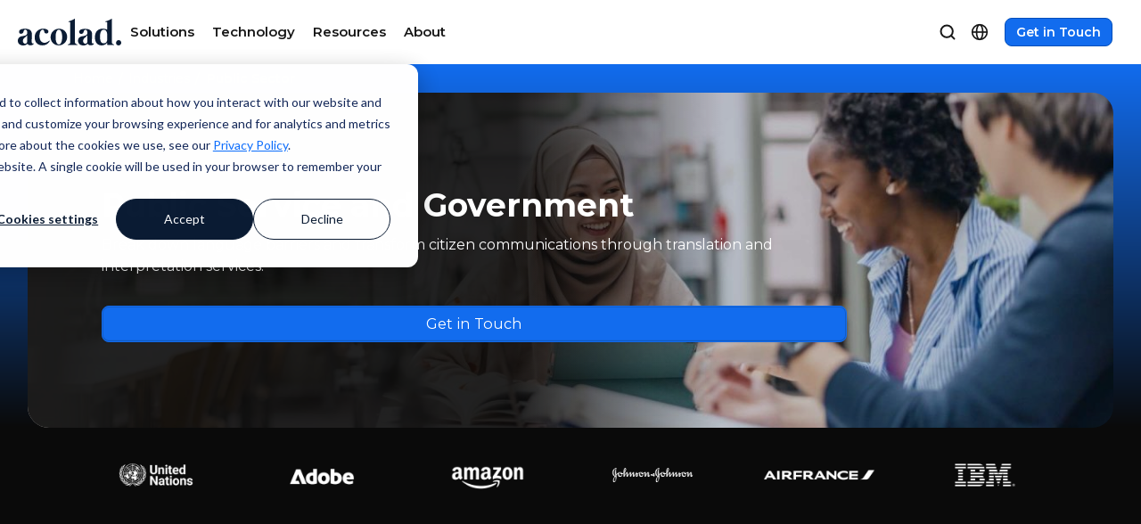

--- FILE ---
content_type: text/html; charset=UTF-8
request_url: https://www.acolad.com/en/industries/government
body_size: 19222
content:
<!doctype html><html lang="en"><head>    
    <meta charset="utf-8">
    <link rel="preconnect" href="https://cdn2.hubspot.net" crossorigin>
    <link rel="preconnect" href="https://js.hs-analytics.net" crossorigin>
    <link rel="preconnect" href="https://www.googletagmanager.com" crossorigin="">
    <link rel="preconnect" href="https://www.google-analytics.com" crossorigin="">
 
    <style>
@font-face {
  font-family: "Montserrat";
  font-style: normal;
  font-weight: 400;
  font-display: swap;
  src: url("/_hcms/googlefonts/Montserrat/regular.woff2") format("woff2");
}
@font-face {
  font-family: "Montserrat";
  font-style: normal;
  font-weight: 600;
  font-display: swap;
  src: url("/_hcms/googlefonts/Montserrat/600.woff2") format("woff2");
}
@font-face {
  font-family: "Montserrat";
  font-style: normal;
  font-weight: 700;
  font-display: swap;
  src: url("/_hcms/googlefonts/Montserrat/700.woff2") format("woff2");
}
@font-face{
  font-family:"Material Symbols Outlined";
  font-style:normal;
  font-weight:100 700;
  src:url('https://www.acolad.com/hubfs/raw_assets/public/hd-acolad/css/fonts/MaterialSymbolsOutlined-Variable.woff2') format('woff2');
  font-display:swap;
}

.material-symbols-outlined{
  font-family:"Material Symbols Outlined";
  font-weight:400;
  font-style:normal;
  font-size:24px;
  line-height:1;
  display:inline-block;
  -webkit-font-smoothing:antialiased;
  font-variation-settings:"FILL" 0,"wght" 400,"GRAD" 0,"opsz" 24;
}
</style>
   
<link rel="preload" as="font" href="/_hcms/googlefonts/Montserrat/regular.woff2" type="font/woff2" crossorigin="anonymous">
<link rel="preload" as="font" href="/_hcms/googlefonts/Montserrat/600.woff2" type="font/woff2" crossorigin="anonymous">
<link rel="preload" as="font" href="/_hcms/googlefonts/Montserrat/700.woff2" type="font/woff2" crossorigin="anonymous">
<link rel="preload" as="font" href="https://www.acolad.com/hubfs/raw_assets/public/hd-acolad/css/fonts/MaterialSymbolsOutlined-Variable.woff2" type="font/woff2" crossorigin="anonymous">

    <title>Public Sector and Government global content and language services – Acolad</title>
    <link rel="shortcut icon" href="https://www.acolad.com/hubfs/favicon.ico">
    <meta name="description" content="Language services for public sector and government. Certified government translation and interpreting services in over 300 language combinations.">
    
    
    <meta itemprop="name" content="Public Sector and Government global content and language services – Acolad">
    <meta itemprop="description" content="Language services for public sector and government. Certified government translation and interpreting services in over 300 language combinations.">    

    

    

    <meta name="viewport" content="width=device-width, initial-scale=1">

    <script src="/hs/hsstatic/jquery-libs/static-1.4/jquery/jquery-1.11.2.js"></script>
<script>hsjQuery = window['jQuery'];</script>
    <meta property="og:description" content="Language services for public sector and government. Certified government translation and interpreting services in over 300 language combinations.">
    <meta property="og:title" content="Public Sector and Government global content and language services – Acolad">
    <meta name="twitter:description" content="Language services for public sector and government. Certified government translation and interpreting services in over 300 language combinations.">
    <meta name="twitter:title" content="Public Sector and Government global content and language services – Acolad">

    

    
    <style>
a.cta_button{-moz-box-sizing:content-box !important;-webkit-box-sizing:content-box !important;box-sizing:content-box !important;vertical-align:middle}.hs-breadcrumb-menu{list-style-type:none;margin:0px 0px 0px 0px;padding:0px 0px 0px 0px}.hs-breadcrumb-menu-item{float:left;padding:10px 0px 10px 10px}.hs-breadcrumb-menu-divider:before{content:'›';padding-left:10px}.hs-featured-image-link{border:0}.hs-featured-image{float:right;margin:0 0 20px 20px;max-width:50%}@media (max-width: 568px){.hs-featured-image{float:none;margin:0;width:100%;max-width:100%}}.hs-screen-reader-text{clip:rect(1px, 1px, 1px, 1px);height:1px;overflow:hidden;position:absolute !important;width:1px}
</style>

<link rel="stylesheet" href="https://www.acolad.com/hubfs/hub_generated/template_assets/1/187723747679/1768900681509/template_main.min.css">
<link rel="stylesheet" href="https://www.acolad.com/hubfs/hub_generated/template_assets/1/187723747688/1768900681744/template_theme-overrides.css">

<link rel="stylesheet" href="https://www.acolad.com/hubfs/hub_generated/template_assets/1/197299230864/1768900679673/template_hd-mega-menu.min.css">

<link rel="stylesheet" href="/hs/hsstatic/cos-LanguageSwitcher/static-1.336/sass/LanguageSwitcher.css">
<link rel="stylesheet" href="https://www.acolad.com/hubfs/hub_generated/module_assets/1/188999464727/1759321575656/module_hd-breadcrumb.min.css">
<link rel="stylesheet" href="https://www.acolad.com/hubfs/hub_generated/module_assets/1/188175566376/1753480916181/module_hd-cta-banner.min.css">

  <style>
    #hs_cos_wrapper_module_17496339976813 .material-symbols-outlined { font-size:20px !important; }

#hs_cos_wrapper_module_17496339976813 .btn-ico-left.btn-ico-left-1.material-symbols-outlined { font-variation-settings:'FILL' 0,'wght' 400,'GRAD' 0,'opsz' 20; }

#hs_cos_wrapper_module_17496339976813 .btn-ico-right.btn-ico-right-1.material-symbols-outlined { font-variation-settings:'FILL','wght' 400,'GRAD' 0,'opsz' 20; }

#hs_cos_wrapper_module_17496339976813 .btn:hover .btn-ico-left.btn-ico-left-1.material-symbols-outlined { font-variation-settings:'FILL' 0,'wght' 400,'GRAD' 0,'opsz' 20; }

#hs_cos_wrapper_module_17496339976813 .btn:hover.btn-ico-right.btn-ico-right-1.material-symbols-outlined { font-variation-settings:'FILL','wght' 400,'GRAD' 0,'opsz' 20; }

  </style>
  

<style>
  #hs_cos_wrapper_module_17496339976813 .hd-cta-banner { background-color:rgba(0,70,127,0.0); }

#hs_cos_wrapper_module_17496339976813 .hd-cta-banner .overlay-gradient { background:linear-gradient(270deg,rgba(11,28,52,0.25) 35.94%,rgba(10,10,10,0.9) 54.97%); }

@media (min-width:992px) {
  #hs_cos_wrapper_module_17496339976813 .hd-cta-banner {
    background-image:url(https://www.acolad.com/hubfs/_dam/img/interpreting-for-migrants-and-refugees.jpeg);
    background-size:cover;
    background-position:center center;
  }

  #hs_cos_wrapper_module_17496339976813 .hd-cta-banner .hd-cta-banner-heading * { font-size:36px; }
}

#hs_cos_wrapper_module_17496339976813 .hd-cta-banner .hd-cta-banner-heading * { color:rgba(255,255,255,1.0); }

#hs_cos_wrapper_module_17496339976813 .hd-cta-banner .hd-cta-banner-heading span {
  background:linear-gradient(90deg,rgba(97,163,255,1.0) 0%,rgba(95,249,255,1.0) 100%);
  background-clip:text;
  -webkit-background-clip:text;
  -webkit-text-fill-color:transparent;
}

#hs_cos_wrapper_module_17496339976813 .hd-cta-banner .hb-list-items li { color:#FFFFFF; }

@media (min-width:768px) {
  #hs_cos_wrapper_module_17496339976813 .hd-cta-banner { border-radius:24px; }

  #hs_cos_wrapper_module_17496339976813 .hd-cta-banner .overlay-gradient { border-radius:24px; }
}

</style>

<link rel="stylesheet" href="https://www.acolad.com/hubfs/hub_generated/module_assets/1/188151996751/1759321580831/module_hd-logo-grid.min.css">

<style>
  #hs_cos_wrapper_module_17509783109973 .hd-logo-slider .slick-prev:before,
#hs_cos_wrapper_module_17509783109973 .hd-logo-slider .slick-next:before { color:rgba(255,255,255,1.0); }

#hs_cos_wrapper_module_17509783109973 .hd-logo-slider .slick-prev,
#hs_cos_wrapper_module_17509783109973 .hd-logo-slider .slick-next { background-color:rgba(209,217,230,1.0); }

#hs_cos_wrapper_module_17509783109973 .hd-logo-slider .slick-dots li button:before { color:rgba(216,216,216,1.0); }

#hs_cos_wrapper_module_17509783109973 .hd-logo-slider .slick-dots li button:hover:before,
#hs_cos_wrapper_module_17509783109973 .hd-logo-slider .slick-dots li button:focus:before,
#hs_cos_wrapper_module_17509783109973 .hd-logo-slider .slick-dots li.slick-active button:before { color:rgba(0,67,161,1.0); }

#hs_cos_wrapper_module_17509783109973 .hd-logo-slider {
  margin-top:5px;
  margin-bottom:5px;
}

#hs_cos_wrapper_module_17509783109973 .hd-logo-slider .hd-logo-slides img { filter:grayscale(1); }

#hs_cos_wrapper_module_17509783109973 .hd-logo-slider-wrapper .hd-logo-slider .hd-logo-slides .hd-logo-link:hover { opacity:1; }

#hs_cos_wrapper_module_17509783109973 .hd-logo-slider-wrapper .hd-logo-slider .hd-logo-slides .hd-logo-link:hover img { filter:grayscale(0); }

#hs_cos_wrapper_module_17509783109973 .hd-logo-slider .hd-logo-slides { max-width:90%; }

@media (min-width:768px) {
  #hs_cos_wrapper_module_17509783109973 .hd-logo-slider {
    margin-top:10px;
    margin-bottom:10px;
  }

  #hs_cos_wrapper_module_17509783109973 .hd-logo-slider .hd-logo-slides { max-width:90%; }
}

@media (min-width:992px) {
  #hs_cos_wrapper_module_17509783109973 .hd-logo-slider {
    margin-top:0px;
    margin-bottom:0px;
  }

  #hs_cos_wrapper_module_17509783109973 .hd-logo-slider .hd-logo-slides { max-width:90%; }
}

</style>

<link rel="stylesheet" href="https://www.acolad.com/hubfs/hub_generated/module_assets/1/187723747634/1763071578194/module_hdcrt-001.min.css">

<style>
  #hs_cos_wrapper_module_17496340057732 .hd-richtext {
  max-width:980px;
  margin:0 auto;
}

#hs_cos_wrapper_module_17496340057732 .hd-richtext p+h2,
#hs_cos_wrapper_module_17496340057732 .hd-richtext p+h3 { margin-top:36px; }

#hs_cos_wrapper_module_17496340057732 .hd-richtext>h2:first-child,
#hs_cos_wrapper_module_17496340057732 .hd-richtext>h3:first-child { margin-top:0; }

@media (min-width:768px) {
  #hs_cos_wrapper_module_17496340057732 .hd-richtext {
    max-width:720px;
    margin:0 auto;
  }
}

@media (min-width:992px) {
  #hs_cos_wrapper_module_17496340057732 .hd-richtext {
    max-width:720px;
    margin:0 auto;
  }
}

#hs_cos_wrapper_module_17496340057732 .hd-richtext { text-align:left; }

@media (min-width:768px) {
  #hs_cos_wrapper_module_17496340057732 .hd-richtext { text-align:center; }
}

@media (min-width:992px) {
  #hs_cos_wrapper_module_17496340057732 .hd-richtext { text-align:center; }
}

</style>

<link rel="stylesheet" href="https://www.acolad.com/hubfs/hub_generated/module_assets/1/188903270569/1764978775253/module_hd-icon-card.min.css">

<style>
  #hs_cos_wrapper_module_17496340057734 .hd-icon-card .ic-1 .icon-library.material-symbols-outlined { font-variation-settings:'FILL' 0,'wght' 400,'GRAD' 0,'opsz' 20; }

#hs_cos_wrapper_module_17496340057734 .hd-icon-card .ic-icon {
  background-color:#fff;
  background:rgba(0,67,161,1.0);
  border:1px solid #E0EDFF;
  box-shadow:0px 0px 0px 1px rgba(16,24,40,0.18) inset,0px -2px 0px 0px rgba(16,24,40,0.05) inset,0px 1px 2px 0px rgba(16,24,40,0.05);
}

#hs_cos_wrapper_module_17496340057734 .hd-icon-card .ic-1 .icon-wrapper { justify-content:flex-start; }

#hs_cos_wrapper_module_17496340057734 .hd-icon-card .ic-card.icon-left-card {
  flex-direction:row;
  gap:16px;
}

#hs_cos_wrapper_module_17496340057734 .hd-icon-card .ic-2 .icon-library.material-symbols-outlined { font-variation-settings:'FILL' 0,'wght' 400,'GRAD' 0,'opsz' 20; }

#hs_cos_wrapper_module_17496340057734 .hd-icon-card .ic-icon {
  background-color:#fff;
  background:rgba(0,67,161,1.0);
  border:1px solid #E0EDFF;
  box-shadow:0px 0px 0px 1px rgba(16,24,40,0.18) inset,0px -2px 0px 0px rgba(16,24,40,0.05) inset,0px 1px 2px 0px rgba(16,24,40,0.05);
}

#hs_cos_wrapper_module_17496340057734 .hd-icon-card .ic-2 .icon-wrapper { justify-content:flex-start; }

#hs_cos_wrapper_module_17496340057734 .hd-icon-card .ic-card.icon-left-card {
  flex-direction:row;
  gap:16px;
}

#hs_cos_wrapper_module_17496340057734 .hd-icon-card .ic-3 .icon-library.material-symbols-outlined { font-variation-settings:'FILL' 0,'wght' 400,'GRAD' 0,'opsz' 20; }

#hs_cos_wrapper_module_17496340057734 .hd-icon-card .ic-icon {
  background-color:#fff;
  background:rgba(0,67,161,1.0);
  border:1px solid #E0EDFF;
  box-shadow:0px 0px 0px 1px rgba(16,24,40,0.18) inset,0px -2px 0px 0px rgba(16,24,40,0.05) inset,0px 1px 2px 0px rgba(16,24,40,0.05);
}

#hs_cos_wrapper_module_17496340057734 .hd-icon-card .ic-3 .icon-wrapper { justify-content:flex-start; }

#hs_cos_wrapper_module_17496340057734 .hd-icon-card .ic-card.icon-left-card {
  flex-direction:row;
  gap:16px;
}

#hs_cos_wrapper_module_17496340057734 .hd-icon-card .ic-card { background-color:rgba(255,255,255,0.08); }

#hs_cos_wrapper_module_17496340057734 .hd-icon-card .ic-card:not(.icon-left-card) { gap:24px; }

#hs_cos_wrapper_module_17496340057734 .hd-icon-card .ic-card .hd-headline {}

#hs_cos_wrapper_module_17496340057734 .hd-icon-card .ic-icon>.icon-library { color:#ffffff; }

#hs_cos_wrapper_module_17496340057734 .hd-icon-card [class*="col-"] {}

</style>

<link rel="stylesheet" href="https://www.acolad.com/hubfs/hub_generated/module_assets/1/188269220720/1753861423672/module_hd-image-card.min.css">

<style>
  #hs_cos_wrapper_module_17496348078687 .hd-image-card .ic-card {
  background-color:rgba(#null,0.0);
  border-color:rgba(#null,1.0);
  margin-bottom:30px;
}

#hs_cos_wrapper_module_17496348078687 .hd-image-card .ic-card p.preheading {}

#hs_cos_wrapper_module_17496348078687 .hd-image-card .ic-card .hd-headline {}

#hs_cos_wrapper_module_17496348078687 .hd-image-card [class*="col-"] {}

@media (min-width:992px) {
  #hs_cos_wrapper_module_17496348078687 .hd-image-card .ic-card { margin-bottom:30px; }
}

</style>


<style>
  #hs_cos_wrapper_module_17496348078689 .hd-image-card .ic-1 .ic-image img { border-radius:16px; }

@media (min-width:768px) {
  #hs_cos_wrapper_module_17496348078689 .hd-image-card .ic-1 .ic-image img { border-radius:16px; }
}

#hs_cos_wrapper_module_17496348078689 .hd-image-card .ic-1 .ic-content { padding:20px; }

@media (min-width:768px) {
  #hs_cos_wrapper_module_17496348078689 .hd-image-card .ic-1 .ic-content { padding:24px; }
}

#hs_cos_wrapper_module_17496348078689 .hd-image-card .ic-card {
  background-color:rgba(239,246,255,1.0);
  border-color:rgba(#null,1.0);
  margin-bottom:30px;
}

#hs_cos_wrapper_module_17496348078689 .hd-image-card .ic-card p.preheading {}

#hs_cos_wrapper_module_17496348078689 .hd-image-card .ic-card .hd-headline {}

#hs_cos_wrapper_module_17496348078689 .hd-image-card [class*="col-"] {}

@media (min-width:992px) {
  #hs_cos_wrapper_module_17496348078689 .hd-image-card .ic-card { margin-bottom:30px; }
}

</style>

<link rel="stylesheet" href="https://www.acolad.com/hubfs/hub_generated/module_assets/1/187965843773/1759321585583/module_hd-textblock.min.css">

<style>
  #hs_cos_wrapper_module_174963498181413 .hd-textblock { background:rgba(255,255,255,0); }

#hs_cos_wrapper_module_174963498181413 .hd-textblock .eyebrow-text { color:#0043a1; }

#hs_cos_wrapper_module_174963498181413 .hd-textblock .headline-text h2 {
  color:#171717;
  font-size:rem;
}

#hs_cos_wrapper_module_174963498181413 .hd-textblock .body-text { color:#171717; }

</style>


<style>
  #hs_cos_wrapper_module_174963498181415 .hd-accordion--wrapper .hd-accordion--container { background-color:rgba(255,255,255,0.0) 0%; }

#hs_cos_wrapper_module_174963498181415 .hd-accordion--wrapper .accordion__active { background-color:rgba(255,255,255,0.0) 0%; }

#hs_cos_wrapper_module_174963498181415 .hd-accordion--wrapper .hd-accordion__maintitle { color:#171717; }

#hs_cos_wrapper_module_174963498181415 .hd-accordion--wrapper .hd-accordion__content {
  background:rgba(255,255,255,0.0) 0%;
  border-bottom:1px solid #E1E1E1;
  padding-bottom:15px;
}

#hs_cos_wrapper_module_174963498181415 .hd-accordion--wrapper .hd-accordion__title { border-bottom:1px solid #E1E1E1; }

#hs_cos_wrapper_module_174963498181415 .hd-accordion--wrapper .hd-accordion[open] .hd-accordion__title { border-bottom:none; }

#hs_cos_wrapper_module_174963498181415 .hd-accordion--wrapper .hd-accordion__content--text span,
#hs_cos_wrapper_module_174963498181415 .hd-accordion--wrapper .hd-accordion__content--text p { color:#525252; }

#hs_cos_wrapper_module_174963498181415 .hd-accordion--wrapper .hd-accordion .hd-accordion__title .qa-arrow:after { color:#A3A3A3; }

#hs_cos_wrapper_module_174963498181415 .hd-accordion--wrapper .hd-accordion[open] .hd-accordion__title .qa-arrow:after { color:#A3A3A3 !important; }

</style>


<style>
  #hs_cos_wrapper_module_17496350846799 .hd-textblock { background:rgba(255,255,255,0); }

#hs_cos_wrapper_module_17496350846799 .hd-textblock .eyebrow-text { color:#0043a1; }

#hs_cos_wrapper_module_17496350846799 .hd-textblock .headline-text h2 {
  color:#171717;
  font-size:rem;
}

#hs_cos_wrapper_module_17496350846799 .hd-textblock .body-text { color:#171717; }

</style>


<style>
  #hs_cos_wrapper_module_174963508467911 .hd-accordion--wrapper .hd-accordion--container { background-color:rgba(255,255,255,0.0) 0%; }

#hs_cos_wrapper_module_174963508467911 .hd-accordion--wrapper .accordion__active { background-color:rgba(255,255,255,0.0) 0%; }

#hs_cos_wrapper_module_174963508467911 .hd-accordion--wrapper .hd-accordion__maintitle { color:#171717; }

#hs_cos_wrapper_module_174963508467911 .hd-accordion--wrapper .hd-accordion__content {
  background:rgba(255,255,255,0.0) 0%;
  border-bottom:1px solid #E1E1E1;
  padding-bottom:15px;
}

#hs_cos_wrapper_module_174963508467911 .hd-accordion--wrapper .hd-accordion__title { border-bottom:1px solid #E1E1E1; }

#hs_cos_wrapper_module_174963508467911 .hd-accordion--wrapper .hd-accordion[open] .hd-accordion__title { border-bottom:none; }

#hs_cos_wrapper_module_174963508467911 .hd-accordion--wrapper .hd-accordion__content--text span,
#hs_cos_wrapper_module_174963508467911 .hd-accordion--wrapper .hd-accordion__content--text p { color:#525252; }

#hs_cos_wrapper_module_174963508467911 .hd-accordion--wrapper .hd-accordion .hd-accordion__title .qa-arrow:after { color:#A3A3A3; }

#hs_cos_wrapper_module_174963508467911 .hd-accordion--wrapper .hd-accordion[open] .hd-accordion__title .qa-arrow:after { color:#A3A3A3 !important; }

</style>


<style>
  #hs_cos_wrapper_module_17496351240839 .hd-textblock { background:rgba(255,255,255,0); }

#hs_cos_wrapper_module_17496351240839 .hd-textblock .eyebrow-text { color:#0043a1; }

#hs_cos_wrapper_module_17496351240839 .hd-textblock .headline-text h2 {
  color:#171717;
  font-size:rem;
}

#hs_cos_wrapper_module_17496351240839 .hd-textblock .body-text { color:#171717; }

</style>


<style>
  #hs_cos_wrapper_module_174963512408311 .hd-accordion--wrapper .hd-accordion--container { background-color:rgba(255,255,255,0.0) 0%; }

#hs_cos_wrapper_module_174963512408311 .hd-accordion--wrapper .accordion__active { background-color:rgba(255,255,255,0.0) 0%; }

#hs_cos_wrapper_module_174963512408311 .hd-accordion--wrapper .hd-accordion__maintitle { color:#171717; }

#hs_cos_wrapper_module_174963512408311 .hd-accordion--wrapper .hd-accordion__content {
  background:rgba(255,255,255,0.0) 0%;
  border-bottom:1px solid #E1E1E1;
  padding-bottom:15px;
}

#hs_cos_wrapper_module_174963512408311 .hd-accordion--wrapper .hd-accordion__title { border-bottom:1px solid #E1E1E1; }

#hs_cos_wrapper_module_174963512408311 .hd-accordion--wrapper .hd-accordion[open] .hd-accordion__title { border-bottom:none; }

#hs_cos_wrapper_module_174963512408311 .hd-accordion--wrapper .hd-accordion__content--text span,
#hs_cos_wrapper_module_174963512408311 .hd-accordion--wrapper .hd-accordion__content--text p { color:#525252; }

#hs_cos_wrapper_module_174963512408311 .hd-accordion--wrapper .hd-accordion .hd-accordion__title .qa-arrow:after { color:#A3A3A3; }

#hs_cos_wrapper_module_174963512408311 .hd-accordion--wrapper .hd-accordion[open] .hd-accordion__title .qa-arrow:after { color:#A3A3A3 !important; }

</style>


<style>
  #hs_cos_wrapper_module_17543230280593 .hd-image-card .ic-1 {
  border:1px solid transparent;
  border-radius:16px;
}

#hs_cos_wrapper_module_17543230280593 .hd-image-card .ic-1 .ic-image img { border-radius:16px 16px 0 0; }

@media (min-width:768px) {
  #hs_cos_wrapper_module_17543230280593 .hd-image-card .ic-1 .ic-image img { border-radius:16px 0 0 16px; }
}

#hs_cos_wrapper_module_17543230280593 .hd-image-card .ic-1 .ic-content { padding:20px; }

@media (min-width:768px) {
  #hs_cos_wrapper_module_17543230280593 .hd-image-card .ic-1 .ic-content { padding:24px; }
}

#hs_cos_wrapper_module_17543230280593 .hd-image-card .ic-card {
  background-color:rgba(#null,0.0);
  border-color:rgba(212,212,212,1.0);
  margin-bottom:30px;
}

#hs_cos_wrapper_module_17543230280593 .hd-image-card .ic-card p.preheading {}

#hs_cos_wrapper_module_17543230280593 .hd-image-card .ic-card .hd-headline {}

#hs_cos_wrapper_module_17543230280593 .hd-image-card [class*="col-"] {}

@media (min-width:992px) {
  #hs_cos_wrapper_module_17543230280593 .hd-image-card .ic-card { margin-bottom:30px; }
}

</style>


  <style>
    #hs_cos_wrapper_module_17496362813345 .material-symbols-outlined { font-size:20px !important; }

#hs_cos_wrapper_module_17496362813345 .btn-ico-left.btn-ico-left-1.material-symbols-outlined { font-variation-settings:'FILL' 0,'wght' 400,'GRAD' 0,'opsz' 20; }

#hs_cos_wrapper_module_17496362813345 .btn-ico-right.btn-ico-right-1.material-symbols-outlined { font-variation-settings:'FILL','wght' 400,'GRAD' 0,'opsz' 20; }

#hs_cos_wrapper_module_17496362813345 .btn:hover .btn-ico-left.btn-ico-left-1.material-symbols-outlined { font-variation-settings:'FILL' 0,'wght' 400,'GRAD' 0,'opsz' 20; }

#hs_cos_wrapper_module_17496362813345 .btn:hover.btn-ico-right.btn-ico-right-1.material-symbols-outlined { font-variation-settings:'FILL','wght' 400,'GRAD' 0,'opsz' 20; }

  </style>
  

<style>
  #hs_cos_wrapper_module_17496362813345 .hd-cta-banner { background-color:rgba(11,28,52,1.0); }

#hs_cos_wrapper_module_17496362813345 .hd-cta-banner .overlay-gradient { background:linear-gradient(270deg,rgba(18,108,238,0.0) 35.94%,rgba(0,78,186,0.0) 54.97%); }

@media (min-width:992px) {
  #hs_cos_wrapper_module_17496362813345 .hd-cta-banner {
    background-image:url(https://www.acolad.com/hubfs/_dam/bg/svg/background-dark-blue-top2%203.svg);
    background-size:cover;
    background-position:center center;
  }

  #hs_cos_wrapper_module_17496362813345 .hd-cta-banner .hd-cta-banner-heading * { font-size:36px; }
}

#hs_cos_wrapper_module_17496362813345 .hd-cta-banner .hd-cta-banner-heading * { color:rgba(255,255,255,1.0); }

#hs_cos_wrapper_module_17496362813345 .hd-cta-banner .hd-cta-banner-heading span {
  background:linear-gradient(90deg,rgba(97,163,255,1.0) 0%,rgba(95,249,255,1.0) 100%);
  background-clip:text;
  -webkit-background-clip:text;
  -webkit-text-fill-color:transparent;
}

#hs_cos_wrapper_module_17496362813345 .hd-cta-banner .hb-list-items li { color:#FFFFFF; }

#hs_cos_wrapper_module_17496362813345 .hd-cta-banner .hd-cta-banner-image,
#hs_cos_wrapper_module_17496362813345 .hd-cta-banner .hd-cta-banner-heading,
#hs_cos_wrapper_module_17496362813345 .hd-cta-banner .hd-cta-banner-content { text-align:center; }

#hs_cos_wrapper_module_17496362813345 .hd-cta-banner .hb-list-items {
  width:75%;
  margin:0 auto;
}

#hs_cos_wrapper_module_17496362813345 .hd-cta-banner .button-group { justify-content:center; }

@media (min-width:768px) {
  #hs_cos_wrapper_module_17496362813345 .hd-cta-banner .hd-cta-banner-inner { margin:0 auto; }

  #hs_cos_wrapper_module_17496362813345 .hd-cta-banner .hb-list-items {
    width:auto;
    margin:0 auto;
  }

  #hs_cos_wrapper_module_17496362813345 .hd-cta-banner .hb-list-items li { justify-content:center; }
}

@media (min-width:768px) {
  #hs_cos_wrapper_module_17496362813345 .hd-cta-banner { border-radius:24px; }

  #hs_cos_wrapper_module_17496362813345 .hd-cta-banner .overlay-gradient { border-radius:24px; }
}

</style>

<link rel="stylesheet" href="https://www.acolad.com/hubfs/hub_generated/module_assets/1/187793536631/1762451716254/module_hd-footer.min.css">

  <style>
    #hs_cos_wrapper_widget_1742820928766 .material-symbols-outlined { font-size:20px !important; }

#hs_cos_wrapper_widget_1742820928766 .btn-ico-left.btn-ico-left-.material-symbols-outlined { font-variation-settings:'FILL','wght' 400,'GRAD' 0,'opsz' 20; }

#hs_cos_wrapper_widget_1742820928766 .btn-ico-right.btn-ico-right-.material-symbols-outlined { font-variation-settings:'FILL','wght' 400,'GRAD' 0,'opsz' 20; }

#hs_cos_wrapper_widget_1742820928766 .btn:hover .btn-ico-left.btn-ico-left-.material-symbols-outlined { font-variation-settings:'FILL','wght' 400,'GRAD' 0,'opsz' 20; }

#hs_cos_wrapper_widget_1742820928766 .btn:hover.btn-ico-right.btn-ico-right-.material-symbols-outlined { font-variation-settings:'FILL','wght' 400,'GRAD' 0,'opsz' 20; }

  </style>
  

<style>
  #hs_cos_wrapper_widget_1742820928766 .hd-footer-module { background-color:#0a0a0a; }

#hs_cos_wrapper_widget_1742820928766 .headline-block .headline-section h5 { color:#FAFAFA; }

#hs_cos_wrapper_widget_1742820928766 .headline-block .body-text p { color:#A3A3A3; }

#hs_cos_wrapper_widget_1742820928766 .nav-item h5 { color:#A3A3A3; }

#hs_cos_wrapper_widget_1742820928766 .nav-item-heading h2 { color:#A3A3A3; }

#hs_cos_wrapper_widget_1742820928766 .nav-item .nav-item-content ul li a { color:#D4D4D4; }

#hs_cos_wrapper_widget_1742820928766 .nav-item .nav-item-content ul li a:hover { color:#FFFFFF; }

#hs_cos_wrapper_widget_1742820928766 .text-container p { color:#A3A3A3; }

#hs_cos_wrapper_widget_1742820928766 .social-media svg { fill:#A3A3A3; }

#hs_cos_wrapper_widget_1742820928766 .social-media svg:hover { fill:#FFFFFF; }

#hs_cos_wrapper_widget_1742820928766 .horizontal-line {
  border-top:1px solid;
  border-top-color:#737373;
}

</style>

<style>
  @font-face {
    font-family: "Montserrat";
    font-weight: 600;
    font-style: normal;
    font-display: swap;
    src: url("/_hcms/googlefonts/Montserrat/600.woff2") format("woff2"), url("/_hcms/googlefonts/Montserrat/600.woff") format("woff");
  }
  @font-face {
    font-family: "Montserrat";
    font-weight: 400;
    font-style: normal;
    font-display: swap;
    src: url("/_hcms/googlefonts/Montserrat/regular.woff2") format("woff2"), url("/_hcms/googlefonts/Montserrat/regular.woff") format("woff");
  }
  @font-face {
    font-family: "Montserrat";
    font-weight: 700;
    font-style: normal;
    font-display: swap;
    src: url("/_hcms/googlefonts/Montserrat/700.woff2") format("woff2"), url("/_hcms/googlefonts/Montserrat/700.woff") format("woff");
  }
</style>

<!-- Editor Styles -->
<style id="hs_editor_style" type="text/css">
#hs_cos_wrapper_module_17496339976812  { display: block !important; padding-top: 4px !important }
#hs_cos_wrapper_module_1749634005773  { display: block !important; padding-top: 40px !important }
#hs_cos_wrapper_module_17496340057733  { display: block !important; padding-top: 24px !important }
#hs_cos_wrapper_module_174963498181414  { display: block !important; padding-top: 24px !important }
#hs_cos_wrapper_module_174963508467910  { display: block !important; padding-top: 24px !important }
#hs_cos_wrapper_module_174963512408310  { display: block !important; padding-top: 24px !important }
#hs_cos_wrapper_module_17496339976812  { display: block !important; padding-top: 4px !important }
#hs_cos_wrapper_module_1749634005773  { display: block !important; padding-top: 40px !important }
#hs_cos_wrapper_module_17496340057733  { display: block !important; padding-top: 24px !important }
#hs_cos_wrapper_module_174963498181414  { display: block !important; padding-top: 24px !important }
#hs_cos_wrapper_module_174963508467910  { display: block !important; padding-top: 24px !important }
#hs_cos_wrapper_module_174963512408310  { display: block !important; padding-top: 24px !important }
.module_17496349818149-flexbox-positioning {
  display: -ms-flexbox !important;
  -ms-flex-direction: column !important;
  -ms-flex-align: center !important;
  -ms-flex-pack: start;
  display: flex !important;
  flex-direction: column !important;
  align-items: center !important;
  justify-content: flex-start;
}
.module_17496349818149-flexbox-positioning > div {
  max-width: 100%;
  flex-shrink: 0 !important;
}
.module_17496350846795-flexbox-positioning {
  display: -ms-flexbox !important;
  -ms-flex-direction: column !important;
  -ms-flex-align: center !important;
  -ms-flex-pack: start;
  display: flex !important;
  flex-direction: column !important;
  align-items: center !important;
  justify-content: flex-start;
}
.module_17496350846795-flexbox-positioning > div {
  max-width: 100%;
  flex-shrink: 0 !important;
}
.module_17496351240835-flexbox-positioning {
  display: -ms-flexbox !important;
  -ms-flex-direction: column !important;
  -ms-flex-align: center !important;
  -ms-flex-pack: start;
  display: flex !important;
  flex-direction: column !important;
  align-items: center !important;
  justify-content: flex-start;
}
.module_17496351240835-flexbox-positioning > div {
  max-width: 100%;
  flex-shrink: 0 !important;
}
.footer-row-0-force-full-width-section > .row-fluid {
  max-width: none !important;
}
/* HubSpot Non-stacked Media Query Styles */
@media (min-width:768px) {
  .cell_17496349818143-row-0-vertical-alignment > .row-fluid {
    display: -ms-flexbox !important;
    -ms-flex-direction: row;
    display: flex !important;
    flex-direction: row;
  }
  .cell_17496349818143-row-1-vertical-alignment > .row-fluid {
    display: -ms-flexbox !important;
    -ms-flex-direction: row;
    display: flex !important;
    flex-direction: row;
  }
  .cell_17496349818143-row-2-vertical-alignment > .row-fluid {
    display: -ms-flexbox !important;
    -ms-flex-direction: row;
    display: flex !important;
    flex-direction: row;
  }
  .cell_17496349818147-vertical-alignment {
    display: -ms-flexbox !important;
    -ms-flex-direction: column !important;
    -ms-flex-pack: center !important;
    display: flex !important;
    flex-direction: column !important;
    justify-content: center !important;
  }
  .cell_17496349818147-vertical-alignment > div {
    flex-shrink: 0 !important;
  }
  .cell_17496349818146-vertical-alignment {
    display: -ms-flexbox !important;
    -ms-flex-direction: column !important;
    -ms-flex-pack: center !important;
    display: flex !important;
    flex-direction: column !important;
    justify-content: center !important;
  }
  .cell_17496349818146-vertical-alignment > div {
    flex-shrink: 0 !important;
  }
  .cell_17496350846793-vertical-alignment {
    display: -ms-flexbox !important;
    -ms-flex-direction: column !important;
    -ms-flex-pack: center !important;
    display: flex !important;
    flex-direction: column !important;
    justify-content: center !important;
  }
  .cell_17496350846793-vertical-alignment > div {
    flex-shrink: 0 !important;
  }
  .cell_17496350846792-vertical-alignment {
    display: -ms-flexbox !important;
    -ms-flex-direction: column !important;
    -ms-flex-pack: center !important;
    display: flex !important;
    flex-direction: column !important;
    justify-content: center !important;
  }
  .cell_17496350846792-vertical-alignment > div {
    flex-shrink: 0 !important;
  }
  .cell_17496351240833-vertical-alignment {
    display: -ms-flexbox !important;
    -ms-flex-direction: column !important;
    -ms-flex-pack: center !important;
    display: flex !important;
    flex-direction: column !important;
    justify-content: center !important;
  }
  .cell_17496351240833-vertical-alignment > div {
    flex-shrink: 0 !important;
  }
  .cell_17496351240832-vertical-alignment {
    display: -ms-flexbox !important;
    -ms-flex-direction: column !important;
    -ms-flex-pack: center !important;
    display: flex !important;
    flex-direction: column !important;
    justify-content: center !important;
  }
  .cell_17496351240832-vertical-alignment > div {
    flex-shrink: 0 !important;
  }
}
/* HubSpot Styles (default) */
.dnd_area-row-0-padding {
  padding-top: 4px !important;
  padding-bottom: 0px !important;
}
.dnd_area-row-0-background-layers {
  background-image: linear-gradient(to bottom, rgba(18, 108, 238, 1), rgba(10, 10, 10, 1)) !important;
  background-position: left top !important;
  background-size: auto !important;
  background-repeat: no-repeat !important;
}
.dnd_area-row-1-padding {
  padding-top: 0px !important;
  padding-bottom: 40px !important;
}
.dnd_area-row-1-background-layers {
  background-image: linear-gradient(rgba(10, 10, 10, 1), rgba(10, 10, 10, 1)) !important;
  background-position: left top !important;
  background-size: auto !important;
  background-repeat: no-repeat !important;
}
.dnd_area-row-2-padding {
  padding-top: 0px !important;
  padding-bottom: 40px !important;
}
.dnd_area-row-2-background-layers {
  background-image: linear-gradient(rgba(10, 10, 10, 1), rgba(10, 10, 10, 1)) !important;
  background-position: left top !important;
  background-size: auto !important;
  background-repeat: no-repeat !important;
}
.dnd_area-row-6-padding {
  padding-top: 40px !important;
  padding-bottom: 40px !important;
}
.module_17509783109973-hidden {
  display: block !important;
}
.module_17496340057734-hidden {
  display: block !important;
}
.cell_17496349818143-row-0-padding {
  padding-bottom: 80px !important;
}
.cell_17496349818143-row-1-padding {
  padding-bottom: 80px !important;
}
.cell_17496349818143-row-2-padding {
  padding-bottom: 80px !important;
}
.cell_17496349818146-hidden {
  display: flex !important;
}
.cell_17496350846792-hidden {
  display: flex !important;
}
.cell_17496351240832-hidden {
  display: flex !important;
}
.footer-row-0-margin {
  margin-top: 0px !important;
  margin-bottom: 0px !important;
}
.footer-row-0-padding {
  padding-top: 0px !important;
  padding-bottom: 0px !important;
  padding-left: 0px !important;
  padding-right: 0px !important;
}
.cell_1742817687180-margin {
  margin-top: 0px !important;
  margin-bottom: 0px !important;
}
.cell_1742817687180-padding {
  padding-top: 0px !important;
  padding-bottom: 0px !important;
  padding-left: 0px !important;
  padding-right: 0px !important;
}
/* HubSpot Styles (mobile) */
@media (max-width: 767px) {
  .dnd_area-row-4-padding {
    padding-bottom: 40px !important;
  }
  .dnd_area-row-6-padding {
    padding-top: 24px !important;
    padding-bottom: 24px !important;
  }
  .cell_17496349818143-row-0-padding {
    padding-bottom: 40px !important;
  }
  .cell_17496349818143-row-1-padding {
    padding-bottom: 40px !important;
  }
  .cell_17496349818143-row-2-padding {
    padding-bottom: 40px !important;
  }
  .cell_17496349818146-hidden {
    display: none !important;
  }
  .cell_17496350846792-hidden {
    display: none !important;
  }
  .cell_17496351240832-hidden {
    display: none !important;
  }
}
</style>
    

    
<!--  Added by GoogleTagManager integration -->
<script>
var _hsp = window._hsp = window._hsp || [];
window.dataLayer = window.dataLayer || [];
function gtag(){dataLayer.push(arguments);}

var useGoogleConsentModeV2 = true;
var waitForUpdateMillis = 1000;



var hsLoadGtm = function loadGtm() {
    if(window._hsGtmLoadOnce) {
      return;
    }

    if (useGoogleConsentModeV2) {

      gtag('set','developer_id.dZTQ1Zm',true);

      gtag('consent', 'default', {
      'ad_storage': 'denied',
      'analytics_storage': 'denied',
      'ad_user_data': 'denied',
      'ad_personalization': 'denied',
      'wait_for_update': waitForUpdateMillis
      });

      _hsp.push(['useGoogleConsentModeV2'])
    }

    (function(w,d,s,l,i){w[l]=w[l]||[];w[l].push({'gtm.start':
    new Date().getTime(),event:'gtm.js'});var f=d.getElementsByTagName(s)[0],
    j=d.createElement(s),dl=l!='dataLayer'?'&l='+l:'';j.async=true;j.src=
    'https://www.googletagmanager.com/gtm.js?id='+i+dl;f.parentNode.insertBefore(j,f);
    })(window,document,'script','dataLayer','GTM-K3LR6PLH');

    window._hsGtmLoadOnce = true;
};

_hsp.push(['addPrivacyConsentListener', function(consent){
  if(consent.allowed || (consent.categories && consent.categories.analytics)){
    hsLoadGtm();
  }
}]);

</script>

<!-- /Added by GoogleTagManager integration -->

    <link rel="canonical" href="https://www.acolad.com/en/industries/government">

<script>
  var _hsp = window._hsp = window._hsp || [];
  _hsp.push(['showBanner']);
</script>
<meta name="google-site-verification" content="n-PzXOC-gfELhbFOkgq0Z0WGms0xE9iQrZw0My1aN5s">
<meta property="og:image" content="https://www.acolad.com/hubfs/_dam/img/acolad-featured-image-default.jpg">
<meta property="og:image:width" content="1920">
<meta property="og:image:height" content="1080">

<meta name="twitter:image" content="https://www.acolad.com/hubfs/_dam/img/acolad-featured-image-default.jpg">


<meta property="og:url" content="https://www.acolad.com/en/industries/government">
<meta name="twitter:card" content="summary_large_image">
<meta http-equiv="content-language" content="en">
<link rel="alternate" hreflang="da" href="https://www.acolad.com/da/industrier/den-offentlige-sektor">
<link rel="alternate" hreflang="de" href="https://www.acolad.com/de/branchen/oeffentliche-hand">
<link rel="alternate" hreflang="en" href="https://www.acolad.com/en/industries/government">
<link rel="alternate" hreflang="es" href="https://www.acolad.com/es/sectores/sector-publico">
<link rel="alternate" hreflang="fi" href="https://www.acolad.com/fi/toimialat/julkinen-sektori">
<link rel="alternate" hreflang="fr" href="https://www.acolad.com/fr/secteurs/public">
<link rel="alternate" hreflang="fr-ca" href="https://www.acolad.com/fr-ca/secteurs/secteur-public">
<link rel="alternate" hreflang="it" href="https://www.acolad.com/it/settori/settore-pubblico">
<link rel="alternate" hreflang="nl" href="https://www.acolad.com/nl/sectoren/publieke-sector">
<link rel="alternate" hreflang="pt" href="https://www.acolad.com/pt/setores/government">
<link rel="alternate" hreflang="sv" href="https://www.acolad.com/sv/industrier/myndigheter-och-offentlig-sektor">
<link rel="alternate" hreflang="zh" href="https://www.acolad.com/zh/industries/government">






    <script async src="https://www.acolad.com/hubfs/hub_generated/template_assets/1/205067856542/1768900681659/template_attribution-tracker.min.js"></script>
    















<script type="application/ld+json">
{
  "@context": "https://schema.org",
  "@type": "WebPage",
  "name": "Public Sector and Government global content and language services &ndash; Acolad",
  "description": "Language services for public sector and government. Certified government translation and interpreting services in over 300 language combinations.",
  "url": "https://www.acolad.com/en/industries/government",
  "inLanguage": "en"
  ,
  "image": "https://2802689.fs1.hubspotusercontent-na1.net/hubfs/2802689/_dam/img/acolad-featured-image-default.jpg"
  
  
  

}
</script>

  <meta name="generator" content="HubSpot"></head>
  <body>
<!--  Added by GoogleTagManager integration -->
<noscript><iframe src="https://www.googletagmanager.com/ns.html?id=GTM-K3LR6PLH" height="0" width="0" style="display:none;visibility:hidden"></iframe></noscript>

<!-- /Added by GoogleTagManager integration -->
    
    
    <div class="body-wrapper   hs-content-id-189634340695 hs-site-page page ">
      
        





<header class="hd-mega-menu">
  <div class="nav-container container">
    <div class="nav-left">
      
      
      
      <a href="https://www.acolad.com/?hsLang=en" class="logo-link" aria-label="Go to Acolad homepage">
        

  
    
    
    
      
    

    
    

    

        
          <img class="img-fluid" src="https://www.acolad.com/hubfs/_dam/branded/acolad-logo-header.svg" alt="Acolad" loading="lazy" width="116" height="30" style="max-width: 100%; height: auto;">
        

    
  


      </a>

      <nav class="nav-links" aria-label="Main navigation" itemscope itemtype="https://schema.org/SiteNavigationElement">
        <ul role="menubar">
          
            
            <li class="nav-item" data-menu="solutions" role="none" itemprop="hasPart" itemscope itemtype="https://schema.org/SiteNavigationElement">
              <button class="nav-trigger nav-link" aria-expanded="false" aria-controls="menu-solutions" aria-haspopup="true" role="menuitem">
                <span itemprop="name" style="font-weight:600;">Solutions</span>
              </button>
              <meta itemprop="position" content="1">
            </li>
          
            
            <li class="nav-item" data-menu="Technology" role="none" itemprop="hasPart" itemscope itemtype="https://schema.org/SiteNavigationElement">
              <button class="nav-trigger nav-link" aria-expanded="false" aria-controls="menu-Technology" aria-haspopup="true" role="menuitem">
                <span itemprop="name" style="font-weight:600;">Technology</span>
              </button>
              <meta itemprop="position" content="2">
            </li>
          
            
            <li class="nav-item" data-menu="Resources" role="none" itemprop="hasPart" itemscope itemtype="https://schema.org/SiteNavigationElement">
              <button class="nav-trigger nav-link" aria-expanded="false" aria-controls="menu-Resources" aria-haspopup="true" role="menuitem">
                <span itemprop="name" style="font-weight:600;">Resources</span>
              </button>
              <meta itemprop="position" content="3">
            </li>
          
            
            <li class="nav-item" data-menu="About" role="none" itemprop="hasPart" itemscope itemtype="https://schema.org/SiteNavigationElement">
              <button class="nav-trigger nav-link" aria-expanded="false" aria-controls="menu-About" aria-haspopup="true" role="menuitem">
                <span itemprop="name" style="font-weight:600;">About</span>
              </button>
              <meta itemprop="position" content="4">
            </li>
          

          
        </ul>
        

        
        
        <div class="mobile-cta-buttons">
          
            
              <a href="https://www.acolad.com/en/contact?hsLang=en" class="mobile-cta-link ">
                Get in Touch
              </a>
            
          
        </div>
        

      </nav>
    </div> 

    <div class="nav-right">
      
      <button class="search-btn" aria-label="Search">
        <svg width="20" height="20" viewbox="0 0 20 20" fill="none" aria-hidden="true">
          <path d="M17.5 17.5L13.875 13.875M15.8333 9.16667C15.8333 12.8486 12.8486 15.8333 9.16667 15.8333C5.48477 15.8333 2.5 12.8486 2.5 9.16667C2.5 5.48477 5.48477 2.5 9.16667 2.5C12.8486 2.5 15.8333 5.48477 15.8333 9.16667Z" stroke="#171717" stroke-width="2" stroke-linecap="round" stroke-linejoin="round" />
        </svg>
      </button>
      

      
  <div class="lang-switcher">
    <span id="hs_cos_wrapper_hd_mega_menu_language_switcher" class="hs_cos_wrapper hs_cos_wrapper_widget hs_cos_wrapper_type_language_switcher" style="" data-hs-cos-general-type="widget" data-hs-cos-type="language_switcher"><div class="lang_switcher_class">
   <div class="globe_class" onclick="">
       <ul class="lang_list_class">
           <li>
               <a class="lang_switcher_link" data-language="en" lang="en" href="https://www.acolad.com/en/industries/government">English</a>
           </li>
           <li>
               <a class="lang_switcher_link" data-language="zh" lang="zh" href="https://www.acolad.com/zh/industries/government">Chinese</a>
           </li>
           <li>
               <a class="lang_switcher_link" data-language="da" lang="da" href="https://www.acolad.com/da/industrier/den-offentlige-sektor">Dansk</a>
           </li>
           <li>
               <a class="lang_switcher_link" data-language="de" lang="de" href="https://www.acolad.com/de/branchen/oeffentliche-hand">Deutsch</a>
           </li>
           <li>
               <a class="lang_switcher_link" data-language="es" lang="es" href="https://www.acolad.com/es/sectores/sector-publico">Español</a>
           </li>
           <li>
               <a class="lang_switcher_link" data-language="fr" lang="fr" href="https://www.acolad.com/fr/secteurs/public">Français</a>
           </li>
           <li>
               <a class="lang_switcher_link" data-language="fr-ca" lang="fr-ca" href="https://www.acolad.com/fr-ca/secteurs/secteur-public">Français - Canada</a>
           </li>
           <li>
               <a class="lang_switcher_link" data-language="it" lang="it" href="https://www.acolad.com/it/settori/settore-pubblico">Italiano</a>
           </li>
           <li>
               <a class="lang_switcher_link" data-language="nl" lang="nl" href="https://www.acolad.com/nl/sectoren/publieke-sector">Nederlands</a>
           </li>
           <li>
               <a class="lang_switcher_link" data-language="pt" lang="pt" href="https://www.acolad.com/pt/setores/government">Português</a>
           </li>
           <li>
               <a class="lang_switcher_link" data-language="fi" lang="fi" href="https://www.acolad.com/fi/toimialat/julkinen-sektori">Suomi</a>
           </li>
           <li>
               <a class="lang_switcher_link" data-language="sv" lang="sv" href="https://www.acolad.com/sv/industrier/myndigheter-och-offentlig-sektor">Svenska</a>
           </li>
       </ul>
   </div>
</div></span>
  </div>



    
  <div class="right-quick-links">
    
      
        <a href="https://www.acolad.com/en/contact?hsLang=en" class="right-link ">
          Get in Touch
        </a>
      
    
  </div>


      <button class="hamburger" aria-label="Menu" aria-expanded="false">
        <span></span><span></span><span></span>
      </button>
    </div> 
  </div> 

  
  <div id="menu-solutions" class="mega-menu" role="region" aria-labelledby="mm-solutions-left" itemscope itemtype="https://schema.org/ItemList">
    <meta itemprop="name" content="Solutions">
    <meta itemprop="numberOfItems" content="8">
    <div class="mega-menu-content container">
      <div class="mega-col left">
        
          <div id="mm-solutions-left" class="mega-heading" itemprop="name">
            Language Solutions &amp; Services
          </div>
        
        <ul>
          
            
              
              
              <li itemprop="itemListElement" itemscope itemtype="https://schema.org/ListItem">
                <meta itemprop="position" content="1">
                
                  <span class="material-symbols-outlined icon" aria-hidden="true">translate</span>
                
                <a class="menu-card" href="https://www.acolad.com/en/services/translation?hsLang=en" itemprop="url">
                  <span class="menu-title" itemprop="name">Translation</span>
                  
                    <span class="menu-desc" itemprop="description">AI speed, human precision</span>
                  
                </a>
              </li>

            
          
            
              
              
              <li itemprop="itemListElement" itemscope itemtype="https://schema.org/ListItem">
                <meta itemprop="position" content="2">
                
                  <span class="material-symbols-outlined icon" aria-hidden="true">interpreter_mode</span>
                
                <a class="menu-card" href="https://www.acolad.com/en/services/interpreting?hsLang=en" itemprop="url">
                  <span class="menu-title" itemprop="name">Interpreting</span>
                  
                    <span class="menu-desc" itemprop="description">Seamless communication, anywhere</span>
                  
                </a>
              </li>

            
          
            
              
              
              <li itemprop="itemListElement" itemscope itemtype="https://schema.org/ListItem">
                <meta itemprop="position" content="3">
                
                  <span class="material-symbols-outlined icon" aria-hidden="true">subscriptions</span>
                
                <a class="menu-card" href="https://www.acolad.com/en/services/translation/multimedia?hsLang=en" itemprop="url">
                  <span class="menu-title" itemprop="name">Media &amp; Entertainment</span>
                  
                    <span class="menu-desc" itemprop="description">Bring stories to every screen</span>
                  
                </a>
              </li>

            
          
            
              
              
              <li itemprop="itemListElement" itemscope itemtype="https://schema.org/ListItem">
                <meta itemprop="position" content="4">
                
                  <span class="material-symbols-outlined icon" aria-hidden="true">handshake</span>
                
                <a class="menu-card" href="https://www.acolad.com/en/services/consulting?hsLang=en" itemprop="url">
                  <span class="menu-title" itemprop="name">Consulting &amp; Outsourcing</span>
                  
                    <span class="menu-desc" itemprop="description">Centralize and scale globally</span>
                  
                </a>
              </li>

            
          
            
              
              
              <li itemprop="itemListElement" itemscope itemtype="https://schema.org/ListItem">
                <meta itemprop="position" content="5">
                
                  <span class="material-symbols-outlined icon" aria-hidden="true">campaign</span>
                
                <a class="menu-card" href="https://www.acolad.com/en/services/global-marketing?hsLang=en" itemprop="url">
                  <span class="menu-title" itemprop="name">Global Marketing</span>
                  
                    <span class="menu-desc" itemprop="description">Reach and convert globally</span>
                  
                </a>
              </li>

            
          
            
              
              
              <li itemprop="itemListElement" itemscope itemtype="https://schema.org/ListItem">
                <meta itemprop="position" content="6">
                
                  <span class="material-symbols-outlined icon" aria-hidden="true">speech_to_text</span>
                
                <a class="menu-card" href="https://www.acolad.com/en/services/transcription?hsLang=en" itemprop="url">
                  <span class="menu-title" itemprop="name">Transcription</span>
                  
                    <span class="menu-desc" itemprop="description">Transform audio into action</span>
                  
                </a>
              </li>

            
          
            
              
              
              <li itemprop="itemListElement" itemscope itemtype="https://schema.org/ListItem">
                <meta itemprop="position" content="7">
                
                  <span class="material-symbols-outlined icon" aria-hidden="true">data_check</span>
                
                <a class="menu-card" href="https://www.acolad.com/en/services/data-services?hsLang=en" itemprop="url">
                  <span class="menu-title" itemprop="name">Data Services</span>
                  
                    <span class="menu-desc" itemprop="description">Enhance AI with trusted data</span>
                  
                </a>
              </li>

            
          
            
              
              
              <li itemprop="itemListElement" itemscope itemtype="https://schema.org/ListItem">
                <meta itemprop="position" content="8">
                
                <a class="menu-card" href="https://www.acolad.com/en/services?hsLang=en" itemprop="url">
                  <span class="menu-title" itemprop="name">All Solutions</span>
                  
                </a>
              </li>

            
          
        </ul>
      </div>

      
      <div class="mega-col right">
        
          <div id="mm-solutions-right" class="mega-heading">
            Solutions by Industry
          </div>
        


        
          <ul class="right-list">
            
              
                
                
                <li><a href="https://www.acolad.com/en/industries/life-sciences?hsLang=en">Life Sciences</a></li>
              
            
              
                
                
                <li><a href="https://www.acolad.com/en/industries/manufacturing?hsLang=en">Manufacturing</a></li>
              
            
              
                
                
                <li><a href="https://www.acolad.com/en/industries/finance-banking?hsLang=en">Finance</a></li>
              
            
              
                
                
                <li><a href="https://www.acolad.com/en/industries/legal?hsLang=en">Legal</a></li>
              
            
              
                
                
                <li><a href="https://www.acolad.com/en/industries/government">Public Institutions</a></li>
              
            
              
                
                
                <li><a href="https://www.acolad.com/en/industries/defence-security?hsLang=en">Defence &amp; Security</a></li>
              
            
              
                
                
                <li><a href="https://www.acolad.com/en/industries?hsLang=en">All Industries</a></li>
              
            
          </ul>

       
      </div>
      
    </div> 


  <div class="mega-footer">
    <div class="footer-cta-inner">
      <div class="footer-cta-left">
        
          <span class="footer-cta-text">Ready to get started?</span>
        
      
  <a href="https://www.acolad.com/en/contact?hsLang=en" class="footer-link-left">
    Contact Us
  </a>

      </div>

      
    </div>
  </div>




  </div>
  
  <div id="menu-Technology" class="mega-menu" role="region" aria-labelledby="mm-Technology-left" itemscope itemtype="https://schema.org/ItemList">
    <meta itemprop="name" content="Technology">
    <meta itemprop="numberOfItems" content="6">
    <div class="mega-menu-content container">
      <div class="mega-col left">
        
          <div id="mm-Technology-left" class="mega-heading" itemprop="name">
            AI Technology &amp; Products
          </div>
        
        <ul>
          
            
              
              
              <li itemprop="itemListElement" itemscope itemtype="https://schema.org/ListItem">
                <meta itemprop="position" content="1">
                
                  <span class="material-symbols-outlined icon" aria-hidden="true">translate</span>
                
                <a class="menu-card" href="https://www.acolad.com/en/lia/translate?hsLang=en" itemprop="url">
                  <span class="menu-title" itemprop="name">Lia Translate</span>
                  
                    <span class="menu-desc" itemprop="description">Instant on-brand translations</span>
                  
                </a>
              </li>

            
          
            
              
              
              <li itemprop="itemListElement" itemscope itemtype="https://schema.org/ListItem">
                <meta itemprop="position" content="2">
                
                  <span class="material-symbols-outlined icon" aria-hidden="true">integration_instructions</span>
                
                <a class="menu-card" href="https://www.acolad.com/en/services/translation/technology/api?hsLang=en" itemprop="url">
                  <span class="menu-title" itemprop="name">Connectivity</span>
                  
                    <span class="menu-desc" itemprop="description">Workflow integration made simple</span>
                  
                </a>
              </li>

            
          
            
              
              
              <li itemprop="itemListElement" itemscope itemtype="https://schema.org/ListItem">
                <meta itemprop="position" content="3">
                
                  <span class="material-symbols-outlined icon" aria-hidden="true">adaptive_audio_mic</span>
                
                <a class="menu-card" href="https://www.acolad.com/en/services/interpreting/live-events/ai?hsLang=en" itemprop="url">
                  <span class="menu-title" itemprop="name">AI Interpreting</span>
                  
                    <span class="menu-desc" itemprop="description">Real-time voice translation</span>
                  
                </a>
              </li>

            
          
            
              
              
              <li itemprop="itemListElement" itemscope itemtype="https://schema.org/ListItem">
                <meta itemprop="position" content="4">
                
                  <span class="material-symbols-outlined icon" aria-hidden="true">workspace_premium</span>
                
                <a class="menu-card" href="https://www.acolad.com/en/services/translation/quality-assurance-post-editing?hsLang=en" itemprop="url">
                  <span class="menu-title" itemprop="name">Quality Assurance</span>
                  
                    <span class="menu-desc" itemprop="description">AI-driven quality checks</span>
                  
                </a>
              </li>

            
          
            
              
              
              <li itemprop="itemListElement" itemscope itemtype="https://schema.org/ListItem">
                <meta itemprop="position" content="5">
                
                  <span class="material-symbols-outlined icon" aria-hidden="true">speech_to_text</span>
                
                <a class="menu-card" href="https://www.acolad.com/en/services/translation/multimedia/voice-over?hsLang=en" itemprop="url">
                  <span class="menu-title" itemprop="name">AI Dubbing</span>
                  
                    <span class="menu-desc" itemprop="description">Efficient dubbing at scale</span>
                  
                </a>
              </li>

            
          
            
              
              
              <li itemprop="itemListElement" itemscope itemtype="https://schema.org/ListItem">
                <meta itemprop="position" content="6">
                
                  <span class="material-symbols-outlined icon" aria-hidden="true">fact_check</span>
                
                <a class="menu-card" href="https://www.acolad.com/en/services/data-services?hsLang=en" itemprop="url">
                  <span class="menu-title" itemprop="name">AI Data Services</span>
                  
                    <span class="menu-desc" itemprop="description">Enhance AI with quality data</span>
                  
                </a>
              </li>

            
          
        </ul>
      </div>

      
      <div class="mega-col right">
        


        
          
            
            
            <a class="featured-card" href="https://www.acolad.com/en/lia?hsLang=en">
              
                <img src="https://www.acolad.com/hubfs/_dam/branded/acolad-lia-aspiration-branding-2.jpg" alt="Acolad Lia logo and astronaut collage">
              
              <div class="featured-text">
                <div class="card-title">Meet Lia</div>
                <p>Fast, smart and scalable AI translation</p>
              </div>
            </a>
          
        
      </div>
      
    </div> 


  <div class="mega-footer">
    <div class="footer-cta-inner">
      <div class="footer-cta-left">
        
          <span class="footer-cta-text">Interested in Lia Translate?</span>
        
      
  <a href="https://www.acolad.com/en/lia/translate?hsLang=en" class="footer-link-left">
    Request a Demo
  </a>

      </div>

      
    </div>
  </div>




  </div>
  
  <div id="menu-Resources" class="mega-menu" role="region" aria-labelledby="mm-Resources-left" itemscope itemtype="https://schema.org/ItemList">
    <meta itemprop="name" content="Resources">
    <meta itemprop="numberOfItems" content="4">
    <div class="mega-menu-content container">
      <div class="mega-col left">
        
          <div id="mm-Resources-left" class="mega-heading" itemprop="name">
            Resources
          </div>
        
        <ul>
          
            
              
              
              <li itemprop="itemListElement" itemscope itemtype="https://schema.org/ListItem">
                <meta itemprop="position" content="1">
                
                <a class="menu-card" href="https://www.acolad.com/en/case-studies?hsLang=en" itemprop="url">
                  <span class="menu-title" itemprop="name">Success Stories</span>
                  
                    <span class="menu-desc" itemprop="description">Real results from our clients</span>
                  
                </a>
              </li>

            
          
            
              
              
              <li itemprop="itemListElement" itemscope itemtype="https://schema.org/ListItem">
                <meta itemprop="position" content="2">
                
                <a class="menu-card" href="https://www.acolad.com/en/articles?hsLang=en" itemprop="url">
                  <span class="menu-title" itemprop="name">Articles</span>
                  
                    <span class="menu-desc" itemprop="description">Expert takes on global content</span>
                  
                </a>
              </li>

            
          
            
              
              
              <li itemprop="itemListElement" itemscope itemtype="https://schema.org/ListItem">
                <meta itemprop="position" content="3">
                
                <a class="menu-card" href="https://www.acolad.com/en/ebooks?hsLang=en" itemprop="url">
                  <span class="menu-title" itemprop="name">Ebooks</span>
                  
                    <span class="menu-desc" itemprop="description">In-depth guides and strategies</span>
                  
                </a>
              </li>

            
          
            
              
              
              <li itemprop="itemListElement" itemscope itemtype="https://schema.org/ListItem">
                <meta itemprop="position" content="4">
                
                <a class="menu-card" href="https://www.acolad.com/en/events/on-demand-webinars?hsLang=en" itemprop="url">
                  <span class="menu-title" itemprop="name">On-Demand Webinars</span>
                  
                    <span class="menu-desc" itemprop="description">Insights from industry leaders</span>
                  
                </a>
              </li>

            
          
        </ul>
      </div>

      
      <div class="mega-col right">
        


        
          
            
            
            <a class="featured-card" href="https://www.acolad.com/en/services/translation/ai-translation-global-strategy?hsLang=en">
              
                <img src="https://www.acolad.com/hubfs/_dam/img/ai-data-mobile.jpg" alt="conceptual illustration of ai data flowing from mobile phone">
              
              <div class="featured-text">
                <div class="card-title">Mastering AI-Driven Translation for Global Brands</div>
                <p>Tips on unlocking efficiency, scale and quality</p>
              </div>
            </a>
          
        
      </div>
      
    </div> 





  </div>
  
  <div id="menu-About" class="mega-menu" role="region" aria-labelledby="mm-About-left" itemscope itemtype="https://schema.org/ItemList">
    <meta itemprop="name" content="About">
    <meta itemprop="numberOfItems" content="6">
    <div class="mega-menu-content container">
      <div class="mega-col left">
        
        <ul>
          
            
              
              
              <li itemprop="itemListElement" itemscope itemtype="https://schema.org/ListItem">
                <meta itemprop="position" content="1">
                
                  <span class="material-symbols-outlined icon" aria-hidden="true">domain</span>
                
                <a class="menu-card" href="https://www.acolad.com/en/about?hsLang=en" itemprop="url">
                  <span class="menu-title" itemprop="name">About Acolad</span>
                  
                </a>
              </li>

            
          
            
              
              
              <li itemprop="itemListElement" itemscope itemtype="https://schema.org/ListItem">
                <meta itemprop="position" content="2">
                
                  <span class="material-symbols-outlined icon" aria-hidden="true">eco</span>
                
                <a class="menu-card" href="https://www.acolad.com/en/about/csr?hsLang=en" itemprop="url">
                  <span class="menu-title" itemprop="name">Sustainability</span>
                  
                </a>
              </li>

            
          
            
              
              
              <li itemprop="itemListElement" itemscope itemtype="https://schema.org/ListItem">
                <meta itemprop="position" content="3">
                
                  <span class="material-symbols-outlined icon" aria-hidden="true">join</span>
                
                <a class="menu-card" href="https://www.acolad.com/en/about/partners?hsLang=en" itemprop="url">
                  <span class="menu-title" itemprop="name">Partners</span>
                  
                </a>
              </li>

            
          
            
              
              
              <li itemprop="itemListElement" itemscope itemtype="https://schema.org/ListItem">
                <meta itemprop="position" content="4">
                
                  <span class="material-symbols-outlined icon" aria-hidden="true">news</span>
                
                <a class="menu-card" href="https://www.acolad.com/en/news?hsLang=en" itemprop="url">
                  <span class="menu-title" itemprop="name">News</span>
                  
                </a>
              </li>

            
          
            
              
              
              <li itemprop="itemListElement" itemscope itemtype="https://schema.org/ListItem">
                <meta itemprop="position" content="5">
                
                  <span class="material-symbols-outlined icon" aria-hidden="true">event</span>
                
                <a class="menu-card" href="https://www.acolad.com/en/events?hsLang=en" itemprop="url">
                  <span class="menu-title" itemprop="name">Events</span>
                  
                </a>
              </li>

            
          
            
              
              
              <li itemprop="itemListElement" itemscope itemtype="https://schema.org/ListItem">
                <meta itemprop="position" content="6">
                
                  <span class="material-symbols-outlined icon" aria-hidden="true">location_on</span>
                
                <a class="menu-card" href="https://www.acolad.com/en/about/locations?hsLang=en" itemprop="url">
                  <span class="menu-title" itemprop="name">Locations</span>
                  
                </a>
              </li>

            
          
        </ul>
      </div>

      
      <div class="mega-col right">
        


        
  <div class="right-cards">
    
      
        
        
  <a class="product-card" href="https://www.acolad.com/en/about/careers?hsLang=en">
          
            <img src="https://www.acolad.com/hubfs/_dam/branded/lia-connect-card-45.webp" alt="Build your future with us">
          
          <div>
            <div class="card-title">Careers</div>
            <p>Build your future with us</p>
          </div>
        </a>
      
    
      
        
        
  <a class="product-card" href="https://www.acolad.com/en/about/community?hsLang=en">
          
            <img src="https://www.acolad.com/hubfs/_dam/branded/lia-translate-card-45.webp" alt="Be part of our global network">
          
          <div>
            <div class="card-title">Freelance Opportunities</div>
            <p>Be part of our global network</p>
          </div>
        </a>
      
    
  </div>


        
      </div>
      
    </div> 


  <div class="mega-footer">
    <div class="footer-cta-inner">
      <div class="footer-cta-left">
        
          <span class="footer-cta-text">Have a Question?</span>
        
      
  <a href="https://www.acolad.com/en/contact?hsLang=en" class="footer-link-left">
    Contact Us
  </a>

      </div>

      
        <a href="https://www.acolad.com/en/client-center?hsLang=en" class="footer-link-right">
          Explore the Client Center
          
        </a>
      
    </div>
  </div>




  </div>
  

  
  <div class="search-bar-wrapper" role="search" itemscope itemtype="https://schema.org/WebSite">
    <link itemprop="url" href="">
    <form itemprop="potentialAction" itemscope itemtype="https://schema.org/SearchAction" class="search-form" action="/hs-search-results" role="search">
      <meta itemprop="target" content="/hs-search-results?term={search_term_string}">
      <label for="term" class="visually-hidden">Search</label>
      <input placeholder="Search" name="term" id="term" class="input hs-search-field__input" type="search" itemprop="query-input" autocomplete="off">
      <input type="hidden" name="type" value="SITE_PAGE">
      <input type="hidden" name="type" value="LANDING_PAGE">
      <input type="hidden" name="type" value="BLOG_POST">
      <input type="hidden" name="type" value="LISTING_PAGE">
      <input type="hidden" name="language" value="en">
      <button type="submit" aria-label="Submit search query" class="submit">
        <svg width="22" height="22" viewbox="0 0 24 24" fill="none" aria-hidden="true"><path d="M21 21l-4.5-4.5M10 18a8 8 0 110-16 8 8 0 010 16z" stroke="#fff" stroke-width="2" /></svg>
      </button>
      <button type="button" class="clear" aria-label="Clear search input">✕</button>
    </form>
    
  
  
    <div class="search-quick">
      
        <p class="quick-heading">Quick Links</p>
      
      <ul class="quick-list">
        
          
            
            
            <li>
              <a class="quick-link" href="https://www.acolad.com/en/lia?hsLang=en">
                Lia 
              </a>
            </li>
          
        
          
            
            
            <li>
              <a class="quick-link" href="https://www.acolad.com/en/lia/translate?hsLang=en">
                Lia Translate Demo
              </a>
            </li>
          
        
          
            
            
            <li>
              <a class="quick-link" href="https://www.acolad.com/en/services/translation/multimedia/voice-over?hsLang=en">
                Voiceovers and Dubbing
              </a>
            </li>
          
        
      </ul>
    </div>
  

  </div>
  
</header>
      
      
      <main id="main-content" class="body-container-wrapper">
        
  <div class="container-fluid body-container body-container-home">
<div class="row-fluid-wrapper">
<div class="row-fluid">
<div class="span12 widget-span widget-type-cell " style="" data-widget-type="cell" data-x="0" data-w="12">

<div class="row-fluid-wrapper row-depth-1 row-number-1 dnd_area-row-0-background-layers dnd-section dnd_area-row-0-background-gradient dnd_area-row-0-padding">
<div class="row-fluid ">
<div class="span12 widget-span widget-type-cell dnd-column" style="" data-widget-type="cell" data-x="0" data-w="12">

<div class="row-fluid-wrapper row-depth-1 row-number-2 dnd-row">
<div class="row-fluid ">
<div class="span12 widget-span widget-type-custom_widget dnd-module" style="" data-widget-type="custom_widget" data-x="0" data-w="12">
<div id="hs_cos_wrapper_module_1749633997681" class="hs_cos_wrapper hs_cos_wrapper_widget hs_cos_wrapper_type_module" style="" data-hs-cos-general-type="widget" data-hs-cos-type="module">











  
    
    
  

  
    
    
  


<section class="container">
  <div class="hd-breadcrumbs light-mode hs-search-hidden">
    
      
        <a class="links" href="https://www.acolad.com?hsLang=en">Home</a>
        <span class="arrow"> / </span>
      
    
      
        <a class="links" href="https://www.acolad.com/en/industries?hsLang=en">Industries</a>
        <span class="arrow"> / </span>
      
    
      
        <span class="links current-page">Public Sector</span>
      
    
  </div>
</section>


<script type="application/ld+json">
{
  "@context": "https://schema.org",
  "@type": "BreadcrumbList",
  "itemListElement": [
    
    {
      "@type": "ListItem",
      "position": 1, 
      "name": "Home" 
      ,
      "item": "https://www.acolad.com" 
      
    },
    
    {
      "@type": "ListItem",
      "position": 2, 
      "name": "Industries" 
      ,
      "item": "https://www.acolad.com/en/industries" 
      
    },
    
    {
      "@type": "ListItem",
      "position": 3, 
      "name": "Public Sector" 
      
    }
    
  ]
}
</script></div>

</div><!--end widget-span -->
</div><!--end row-->
</div><!--end row-wrapper -->

<div class="row-fluid-wrapper row-depth-1 row-number-3 dnd-row">
<div class="row-fluid ">
<div class="span12 widget-span widget-type-custom_widget dnd-module" style="" data-widget-type="custom_widget" data-x="0" data-w="12">
<div id="hs_cos_wrapper_module_17496339976812" class="hs_cos_wrapper hs_cos_wrapper_widget hs_cos_wrapper_type_module widget-type-space" style="" data-hs-cos-general-type="widget" data-hs-cos-type="module"><span class="hs-horizontal-spacer"></span></div>

</div><!--end widget-span -->
</div><!--end row-->
</div><!--end row-wrapper -->

<div class="row-fluid-wrapper row-depth-1 row-number-4 dnd-row">
<div class="row-fluid ">
<div class="span12 widget-span widget-type-custom_widget dnd-module" style="" data-widget-type="custom_widget" data-x="0" data-w="12">
<div id="hs_cos_wrapper_module_17496339976813" class="hs_cos_wrapper hs_cos_wrapper_widget hs_cos_wrapper_type_module" style="" data-hs-cos-general-type="widget" data-hs-cos-type="module">




<section class="hd-cta-banner light-text hd-section-padding-reset">
  <div class="overlay-gradient"></div>
  <div class="container">
    <div class="row  align-items-center">
      <div class="col-12 ">
        <div class="hd-cta-banner-inner">
          <div class="hd-cta-banner-image">
            
          </div>
          
          <div class="hd-cta-banner-heading">
            <h1>Public Service and Government</h1>
          </div>
                    
          <div class="hd-cta-banner-content-wrap">
            
            <div class="hd-cta-banner-content">
              <p><span style="color: #ffffff;">Break down language barriers and transform citizen communications through translation and interpretation services.<br></span></p>
            </div>
            
            
          </div>
                 
          
<div class="button-group">
  
  

  
    
    
    
    
    <a class="btn button btn-1 " href="https://www.acolad.com/en/contact?hsLang=en" aria-label="Contact Us">
     
      
          Get in Touch
      
      
    </a>
    
  

  


  
  

  


  
  
</div>

          
        </div>
      </div>
    </div>
  </div>
</section>

</div>

</div><!--end widget-span -->
</div><!--end row-->
</div><!--end row-wrapper -->

</div><!--end widget-span -->
</div><!--end row-->
</div><!--end row-wrapper -->

<div class="row-fluid-wrapper row-depth-1 row-number-5 dnd_area-row-1-padding dnd_area-row-1-background-color dnd-section dnd_area-row-1-background-layers">
<div class="row-fluid ">
<div class="span12 widget-span widget-type-cell dnd-column" style="" data-widget-type="cell" data-x="0" data-w="12">

<div class="row-fluid-wrapper row-depth-1 row-number-6 dnd-row">
<div class="row-fluid ">
<div class="span12 widget-span widget-type-custom_widget module_17509783109973-hidden dnd-module" style="" data-widget-type="custom_widget" data-x="0" data-w="12">
<div id="hs_cos_wrapper_module_17509783109973" class="hs_cos_wrapper hs_cos_wrapper_widget hs_cos_wrapper_type_module" style="" data-hs-cos-general-type="widget" data-hs-cos-type="module">





<section class="hd-logo-grid hd-logo-slider-wrapper hd-section-padding-reset hd-module-padding">
  <div id="module_17509783109973" class="container">
    <div class="row text-center">
      <div class="col-12">
        <div class="hd-intro">
          
  

<h2 class="hd-headline"> 

  
   
  
</h2>

        </div>
      </div>
    </div>
    <div class="row text-center">
      <div class="col-12">
        
        
      </div>
    </div>
    <div class="row" itemscope itemtype="https://schema.org/ItemList">
      <meta itemprop="itemListOrder" content="http://schema.org/ItemListUnordered">
      <div class="col-12">
        <div class="hd-logo-slider">
          
          <div class="d-flex justify-content-center align-items-center" itemprop="itemListElement" itemscope itemtype="https://schema.org/Organization">
            <div class="hd-logo-slides">
              
              
              
              

              
              
              
              
              
              

              
              <span class="hd-logo-link">
                <img class="img-fluid" alt="UBS" src="https://www.acolad.com/hs-fs/hubfs/_dam/logos/UBS-logo-light.png?width=400&amp;height=200&amp;name=UBS-logo-light.png" itemprop="logo" loading="eager" width="400" height="200" style="max-width: 100%; height: auto;" srcset="https://www.acolad.com/hs-fs/hubfs/_dam/logos/UBS-logo-light.png?width=200&amp;height=100&amp;name=UBS-logo-light.png 200w, https://www.acolad.com/hs-fs/hubfs/_dam/logos/UBS-logo-light.png?width=400&amp;height=200&amp;name=UBS-logo-light.png 400w, https://www.acolad.com/hs-fs/hubfs/_dam/logos/UBS-logo-light.png?width=600&amp;height=300&amp;name=UBS-logo-light.png 600w, https://www.acolad.com/hs-fs/hubfs/_dam/logos/UBS-logo-light.png?width=800&amp;height=400&amp;name=UBS-logo-light.png 800w, https://www.acolad.com/hs-fs/hubfs/_dam/logos/UBS-logo-light.png?width=1000&amp;height=500&amp;name=UBS-logo-light.png 1000w, https://www.acolad.com/hs-fs/hubfs/_dam/logos/UBS-logo-light.png?width=1200&amp;height=600&amp;name=UBS-logo-light.png 1200w" sizes="(max-width: 400px) 100vw, 400px">
              </span>
              
              <meta itemprop="name" content="UBS">
              
            </div>
          </div>
          
          <div class="d-flex justify-content-center align-items-center" itemprop="itemListElement" itemscope itemtype="https://schema.org/Organization">
            <div class="hd-logo-slides">
              
              
              
              

              
              
              
              
              
              

              
              <span class="hd-logo-link">
                <img class="img-fluid" alt="United Nations" src="https://www.acolad.com/hs-fs/hubfs/_dam/logos/United-Nations-logo-light.png?width=400&amp;height=200&amp;name=United-Nations-logo-light.png" itemprop="logo" loading="eager" width="400" height="200" style="max-width: 100%; height: auto;" srcset="https://www.acolad.com/hs-fs/hubfs/_dam/logos/United-Nations-logo-light.png?width=200&amp;height=100&amp;name=United-Nations-logo-light.png 200w, https://www.acolad.com/hs-fs/hubfs/_dam/logos/United-Nations-logo-light.png?width=400&amp;height=200&amp;name=United-Nations-logo-light.png 400w, https://www.acolad.com/hs-fs/hubfs/_dam/logos/United-Nations-logo-light.png?width=600&amp;height=300&amp;name=United-Nations-logo-light.png 600w, https://www.acolad.com/hs-fs/hubfs/_dam/logos/United-Nations-logo-light.png?width=800&amp;height=400&amp;name=United-Nations-logo-light.png 800w, https://www.acolad.com/hs-fs/hubfs/_dam/logos/United-Nations-logo-light.png?width=1000&amp;height=500&amp;name=United-Nations-logo-light.png 1000w, https://www.acolad.com/hs-fs/hubfs/_dam/logos/United-Nations-logo-light.png?width=1200&amp;height=600&amp;name=United-Nations-logo-light.png 1200w" sizes="(max-width: 400px) 100vw, 400px">
              </span>
              
              <meta itemprop="name" content="United Nations">
              
            </div>
          </div>
          
          <div class="d-flex justify-content-center align-items-center" itemprop="itemListElement" itemscope itemtype="https://schema.org/Organization">
            <div class="hd-logo-slides">
              
              
              
              

              
              
              
              
              
              

              
              <span class="hd-logo-link">
                <img class="img-fluid" alt="Adobe" src="https://www.acolad.com/hs-fs/hubfs/_dam/logos/Adobe-logo-light.png?width=400&amp;height=200&amp;name=Adobe-logo-light.png" itemprop="logo" loading="eager" width="400" height="200" style="max-width: 100%; height: auto;" srcset="https://www.acolad.com/hs-fs/hubfs/_dam/logos/Adobe-logo-light.png?width=200&amp;height=100&amp;name=Adobe-logo-light.png 200w, https://www.acolad.com/hs-fs/hubfs/_dam/logos/Adobe-logo-light.png?width=400&amp;height=200&amp;name=Adobe-logo-light.png 400w, https://www.acolad.com/hs-fs/hubfs/_dam/logos/Adobe-logo-light.png?width=600&amp;height=300&amp;name=Adobe-logo-light.png 600w, https://www.acolad.com/hs-fs/hubfs/_dam/logos/Adobe-logo-light.png?width=800&amp;height=400&amp;name=Adobe-logo-light.png 800w, https://www.acolad.com/hs-fs/hubfs/_dam/logos/Adobe-logo-light.png?width=1000&amp;height=500&amp;name=Adobe-logo-light.png 1000w, https://www.acolad.com/hs-fs/hubfs/_dam/logos/Adobe-logo-light.png?width=1200&amp;height=600&amp;name=Adobe-logo-light.png 1200w" sizes="(max-width: 400px) 100vw, 400px">
              </span>
              
              <meta itemprop="name" content="Adobe">
              
            </div>
          </div>
          
          <div class="d-flex justify-content-center align-items-center" itemprop="itemListElement" itemscope itemtype="https://schema.org/Organization">
            <div class="hd-logo-slides">
              
              
              
              

              
              
              
              
              
              

              
              <span class="hd-logo-link">
                <img class="img-fluid" alt="Amazon" src="https://www.acolad.com/hs-fs/hubfs/_dam/logos/Amazon-logo-light.png?width=400&amp;height=200&amp;name=Amazon-logo-light.png" itemprop="logo" loading="eager" width="400" height="200" style="max-width: 100%; height: auto;" srcset="https://www.acolad.com/hs-fs/hubfs/_dam/logos/Amazon-logo-light.png?width=200&amp;height=100&amp;name=Amazon-logo-light.png 200w, https://www.acolad.com/hs-fs/hubfs/_dam/logos/Amazon-logo-light.png?width=400&amp;height=200&amp;name=Amazon-logo-light.png 400w, https://www.acolad.com/hs-fs/hubfs/_dam/logos/Amazon-logo-light.png?width=600&amp;height=300&amp;name=Amazon-logo-light.png 600w, https://www.acolad.com/hs-fs/hubfs/_dam/logos/Amazon-logo-light.png?width=800&amp;height=400&amp;name=Amazon-logo-light.png 800w, https://www.acolad.com/hs-fs/hubfs/_dam/logos/Amazon-logo-light.png?width=1000&amp;height=500&amp;name=Amazon-logo-light.png 1000w, https://www.acolad.com/hs-fs/hubfs/_dam/logos/Amazon-logo-light.png?width=1200&amp;height=600&amp;name=Amazon-logo-light.png 1200w" sizes="(max-width: 400px) 100vw, 400px">
              </span>
              
              <meta itemprop="name" content="Amazon">
              
            </div>
          </div>
          
          <div class="d-flex justify-content-center align-items-center" itemprop="itemListElement" itemscope itemtype="https://schema.org/Organization">
            <div class="hd-logo-slides">
              
              
              
              

              
              
              
              
              
              

              
              <span class="hd-logo-link">
                <img class="img-fluid" alt="Johnson &amp; Johnson" src="https://www.acolad.com/hs-fs/hubfs/logojohnson-ligh.png?width=600&amp;height=450&amp;name=logojohnson-ligh.png" itemprop="logo" loading="eager" width="600" height="450" style="max-width: 100%; height: auto;" srcset="https://www.acolad.com/hs-fs/hubfs/logojohnson-ligh.png?width=300&amp;height=225&amp;name=logojohnson-ligh.png 300w, https://www.acolad.com/hs-fs/hubfs/logojohnson-ligh.png?width=600&amp;height=450&amp;name=logojohnson-ligh.png 600w, https://www.acolad.com/hs-fs/hubfs/logojohnson-ligh.png?width=900&amp;height=675&amp;name=logojohnson-ligh.png 900w, https://www.acolad.com/hs-fs/hubfs/logojohnson-ligh.png?width=1200&amp;height=900&amp;name=logojohnson-ligh.png 1200w, https://www.acolad.com/hs-fs/hubfs/logojohnson-ligh.png?width=1500&amp;height=1125&amp;name=logojohnson-ligh.png 1500w, https://www.acolad.com/hs-fs/hubfs/logojohnson-ligh.png?width=1800&amp;height=1350&amp;name=logojohnson-ligh.png 1800w" sizes="(max-width: 600px) 100vw, 600px">
              </span>
              
              <meta itemprop="name" content="Johnson &amp; Johnson">
              
            </div>
          </div>
          
          <div class="d-flex justify-content-center align-items-center" itemprop="itemListElement" itemscope itemtype="https://schema.org/Organization">
            <div class="hd-logo-slides">
              
              
              
              

              
              
              
              
              
              

              
              <span class="hd-logo-link">
                <img class="img-fluid" alt="Air France" src="https://www.acolad.com/hs-fs/hubfs/_dam/logos/Air-France-logo-light.png?width=400&amp;height=200&amp;name=Air-France-logo-light.png" itemprop="logo" loading="eager" width="400" height="200" style="max-width: 100%; height: auto;" srcset="https://www.acolad.com/hs-fs/hubfs/_dam/logos/Air-France-logo-light.png?width=200&amp;height=100&amp;name=Air-France-logo-light.png 200w, https://www.acolad.com/hs-fs/hubfs/_dam/logos/Air-France-logo-light.png?width=400&amp;height=200&amp;name=Air-France-logo-light.png 400w, https://www.acolad.com/hs-fs/hubfs/_dam/logos/Air-France-logo-light.png?width=600&amp;height=300&amp;name=Air-France-logo-light.png 600w, https://www.acolad.com/hs-fs/hubfs/_dam/logos/Air-France-logo-light.png?width=800&amp;height=400&amp;name=Air-France-logo-light.png 800w, https://www.acolad.com/hs-fs/hubfs/_dam/logos/Air-France-logo-light.png?width=1000&amp;height=500&amp;name=Air-France-logo-light.png 1000w, https://www.acolad.com/hs-fs/hubfs/_dam/logos/Air-France-logo-light.png?width=1200&amp;height=600&amp;name=Air-France-logo-light.png 1200w" sizes="(max-width: 400px) 100vw, 400px">
              </span>
              
              <meta itemprop="name" content="Air France">
              
            </div>
          </div>
          
          <div class="d-flex justify-content-center align-items-center" itemprop="itemListElement" itemscope itemtype="https://schema.org/Organization">
            <div class="hd-logo-slides">
              
              
              
              

              
              
              
              
              
              

              
              <span class="hd-logo-link">
                <img class="img-fluid" alt="IBM" src="https://www.acolad.com/hs-fs/hubfs/_dam/logos/IBM-logo-light.png?width=400&amp;height=200&amp;name=IBM-logo-light.png" itemprop="logo" loading="lazy" width="400" height="200" style="max-width: 100%; height: auto;" srcset="https://www.acolad.com/hs-fs/hubfs/_dam/logos/IBM-logo-light.png?width=200&amp;height=100&amp;name=IBM-logo-light.png 200w, https://www.acolad.com/hs-fs/hubfs/_dam/logos/IBM-logo-light.png?width=400&amp;height=200&amp;name=IBM-logo-light.png 400w, https://www.acolad.com/hs-fs/hubfs/_dam/logos/IBM-logo-light.png?width=600&amp;height=300&amp;name=IBM-logo-light.png 600w, https://www.acolad.com/hs-fs/hubfs/_dam/logos/IBM-logo-light.png?width=800&amp;height=400&amp;name=IBM-logo-light.png 800w, https://www.acolad.com/hs-fs/hubfs/_dam/logos/IBM-logo-light.png?width=1000&amp;height=500&amp;name=IBM-logo-light.png 1000w, https://www.acolad.com/hs-fs/hubfs/_dam/logos/IBM-logo-light.png?width=1200&amp;height=600&amp;name=IBM-logo-light.png 1200w" sizes="(max-width: 400px) 100vw, 400px">
              </span>
              
              <meta itemprop="name" content="IBM">
              
            </div>
          </div>
          
          <div class="d-flex justify-content-center align-items-center" itemprop="itemListElement" itemscope itemtype="https://schema.org/Organization">
            <div class="hd-logo-slides">
              
              
              
              

              
              
              
              
              
              

              
              <span class="hd-logo-link">
                <img class="img-fluid" alt="Coca-Cola" src="https://www.acolad.com/hs-fs/hubfs/_dam/logos/Coca-Cola-logo-light.png?width=400&amp;height=200&amp;name=Coca-Cola-logo-light.png" itemprop="logo" loading="lazy" width="400" height="200" style="max-width: 100%; height: auto;" srcset="https://www.acolad.com/hs-fs/hubfs/_dam/logos/Coca-Cola-logo-light.png?width=200&amp;height=100&amp;name=Coca-Cola-logo-light.png 200w, https://www.acolad.com/hs-fs/hubfs/_dam/logos/Coca-Cola-logo-light.png?width=400&amp;height=200&amp;name=Coca-Cola-logo-light.png 400w, https://www.acolad.com/hs-fs/hubfs/_dam/logos/Coca-Cola-logo-light.png?width=600&amp;height=300&amp;name=Coca-Cola-logo-light.png 600w, https://www.acolad.com/hs-fs/hubfs/_dam/logos/Coca-Cola-logo-light.png?width=800&amp;height=400&amp;name=Coca-Cola-logo-light.png 800w, https://www.acolad.com/hs-fs/hubfs/_dam/logos/Coca-Cola-logo-light.png?width=1000&amp;height=500&amp;name=Coca-Cola-logo-light.png 1000w, https://www.acolad.com/hs-fs/hubfs/_dam/logos/Coca-Cola-logo-light.png?width=1200&amp;height=600&amp;name=Coca-Cola-logo-light.png 1200w" sizes="(max-width: 400px) 100vw, 400px">
              </span>
              
              <meta itemprop="name" content="Coca-Cola">
              
            </div>
          </div>
          
          <div class="d-flex justify-content-center align-items-center" itemprop="itemListElement" itemscope itemtype="https://schema.org/Organization">
            <div class="hd-logo-slides">
              
              
              
              

              
              
              
              
              
              

              
              <span class="hd-logo-link">
                <img class="img-fluid" alt="Tesla" src="https://www.acolad.com/hs-fs/hubfs/_dam/logos/Tesla-Wordmark-logo-light.png?width=400&amp;height=200&amp;name=Tesla-Wordmark-logo-light.png" itemprop="logo" loading="lazy" width="400" height="200" style="max-width: 100%; height: auto;" srcset="https://www.acolad.com/hs-fs/hubfs/_dam/logos/Tesla-Wordmark-logo-light.png?width=200&amp;height=100&amp;name=Tesla-Wordmark-logo-light.png 200w, https://www.acolad.com/hs-fs/hubfs/_dam/logos/Tesla-Wordmark-logo-light.png?width=400&amp;height=200&amp;name=Tesla-Wordmark-logo-light.png 400w, https://www.acolad.com/hs-fs/hubfs/_dam/logos/Tesla-Wordmark-logo-light.png?width=600&amp;height=300&amp;name=Tesla-Wordmark-logo-light.png 600w, https://www.acolad.com/hs-fs/hubfs/_dam/logos/Tesla-Wordmark-logo-light.png?width=800&amp;height=400&amp;name=Tesla-Wordmark-logo-light.png 800w, https://www.acolad.com/hs-fs/hubfs/_dam/logos/Tesla-Wordmark-logo-light.png?width=1000&amp;height=500&amp;name=Tesla-Wordmark-logo-light.png 1000w, https://www.acolad.com/hs-fs/hubfs/_dam/logos/Tesla-Wordmark-logo-light.png?width=1200&amp;height=600&amp;name=Tesla-Wordmark-logo-light.png 1200w" sizes="(max-width: 400px) 100vw, 400px">
              </span>
              
              <meta itemprop="name" content="Tesla">
              
            </div>
          </div>
          
          <div class="d-flex justify-content-center align-items-center" itemprop="itemListElement" itemscope itemtype="https://schema.org/Organization">
            <div class="hd-logo-slides">
              
              
              
              

              
              
              
              
              
              

              
              <span class="hd-logo-link">
                <img class="img-fluid" alt="ExxonMobil" src="https://www.acolad.com/hs-fs/hubfs/_dam/logos/Exxon-Mobil-logo-light.png?width=400&amp;height=200&amp;name=Exxon-Mobil-logo-light.png" itemprop="logo" loading="lazy" width="400" height="200" style="max-width: 100%; height: auto;" srcset="https://www.acolad.com/hs-fs/hubfs/_dam/logos/Exxon-Mobil-logo-light.png?width=200&amp;height=100&amp;name=Exxon-Mobil-logo-light.png 200w, https://www.acolad.com/hs-fs/hubfs/_dam/logos/Exxon-Mobil-logo-light.png?width=400&amp;height=200&amp;name=Exxon-Mobil-logo-light.png 400w, https://www.acolad.com/hs-fs/hubfs/_dam/logos/Exxon-Mobil-logo-light.png?width=600&amp;height=300&amp;name=Exxon-Mobil-logo-light.png 600w, https://www.acolad.com/hs-fs/hubfs/_dam/logos/Exxon-Mobil-logo-light.png?width=800&amp;height=400&amp;name=Exxon-Mobil-logo-light.png 800w, https://www.acolad.com/hs-fs/hubfs/_dam/logos/Exxon-Mobil-logo-light.png?width=1000&amp;height=500&amp;name=Exxon-Mobil-logo-light.png 1000w, https://www.acolad.com/hs-fs/hubfs/_dam/logos/Exxon-Mobil-logo-light.png?width=1200&amp;height=600&amp;name=Exxon-Mobil-logo-light.png 1200w" sizes="(max-width: 400px) 100vw, 400px">
              </span>
              
              <meta itemprop="name" content="ExxonMobil">
              
            </div>
          </div>
          
          <div class="d-flex justify-content-center align-items-center" itemprop="itemListElement" itemscope itemtype="https://schema.org/Organization">
            <div class="hd-logo-slides">
              
              
              
              

              
              
              
              
              
              

              
              <span class="hd-logo-link">
                <img class="img-fluid" alt="L’Oreal" src="https://www.acolad.com/hs-fs/hubfs/_dam/logos/Loreal-logo-light.png?width=400&amp;height=200&amp;name=Loreal-logo-light.png" itemprop="logo" loading="lazy" width="400" height="200" style="max-width: 100%; height: auto;" srcset="https://www.acolad.com/hs-fs/hubfs/_dam/logos/Loreal-logo-light.png?width=200&amp;height=100&amp;name=Loreal-logo-light.png 200w, https://www.acolad.com/hs-fs/hubfs/_dam/logos/Loreal-logo-light.png?width=400&amp;height=200&amp;name=Loreal-logo-light.png 400w, https://www.acolad.com/hs-fs/hubfs/_dam/logos/Loreal-logo-light.png?width=600&amp;height=300&amp;name=Loreal-logo-light.png 600w, https://www.acolad.com/hs-fs/hubfs/_dam/logos/Loreal-logo-light.png?width=800&amp;height=400&amp;name=Loreal-logo-light.png 800w, https://www.acolad.com/hs-fs/hubfs/_dam/logos/Loreal-logo-light.png?width=1000&amp;height=500&amp;name=Loreal-logo-light.png 1000w, https://www.acolad.com/hs-fs/hubfs/_dam/logos/Loreal-logo-light.png?width=1200&amp;height=600&amp;name=Loreal-logo-light.png 1200w" sizes="(max-width: 400px) 100vw, 400px">
              </span>
              
              <meta itemprop="name" content="L’Oreal">
              
            </div>
          </div>
          
          <div class="d-flex justify-content-center align-items-center" itemprop="itemListElement" itemscope itemtype="https://schema.org/Organization">
            <div class="hd-logo-slides">
              
              
              
              

              
              
              
              
              
              

              
              <span class="hd-logo-link">
                <img class="img-fluid" alt="Lilly" src="https://www.acolad.com/hs-fs/hubfs/_dam/logos/Lilly-logo-light.png?width=400&amp;height=200&amp;name=Lilly-logo-light.png" itemprop="logo" loading="lazy" width="400" height="200" style="max-width: 100%; height: auto;" srcset="https://www.acolad.com/hs-fs/hubfs/_dam/logos/Lilly-logo-light.png?width=200&amp;height=100&amp;name=Lilly-logo-light.png 200w, https://www.acolad.com/hs-fs/hubfs/_dam/logos/Lilly-logo-light.png?width=400&amp;height=200&amp;name=Lilly-logo-light.png 400w, https://www.acolad.com/hs-fs/hubfs/_dam/logos/Lilly-logo-light.png?width=600&amp;height=300&amp;name=Lilly-logo-light.png 600w, https://www.acolad.com/hs-fs/hubfs/_dam/logos/Lilly-logo-light.png?width=800&amp;height=400&amp;name=Lilly-logo-light.png 800w, https://www.acolad.com/hs-fs/hubfs/_dam/logos/Lilly-logo-light.png?width=1000&amp;height=500&amp;name=Lilly-logo-light.png 1000w, https://www.acolad.com/hs-fs/hubfs/_dam/logos/Lilly-logo-light.png?width=1200&amp;height=600&amp;name=Lilly-logo-light.png 1200w" sizes="(max-width: 400px) 100vw, 400px">
              </span>
              
              <meta itemprop="name" content="Lilly">
              
            </div>
          </div>
            
        </div>
      </div>
    </div>    
  </div>
</section>



</div>

</div><!--end widget-span -->
</div><!--end row-->
</div><!--end row-wrapper -->

</div><!--end widget-span -->
</div><!--end row-->
</div><!--end row-wrapper -->

<div class="row-fluid-wrapper row-depth-1 row-number-7 dnd_area-row-2-background-layers dnd_area-row-2-padding dnd_area-row-2-background-color dnd-section">
<div class="row-fluid ">
<div class="span12 widget-span widget-type-cell dnd-column" style="" data-widget-type="cell" data-x="0" data-w="12">

<div class="row-fluid-wrapper row-depth-1 row-number-8 dnd-row">
<div class="row-fluid ">
<div class="span12 widget-span widget-type-custom_widget dnd-module" style="" data-widget-type="custom_widget" data-x="0" data-w="12">
<div id="hs_cos_wrapper_module_1749634005773" class="hs_cos_wrapper hs_cos_wrapper_widget hs_cos_wrapper_type_module widget-type-space" style="" data-hs-cos-general-type="widget" data-hs-cos-type="module"><span class="hs-horizontal-spacer"></span></div>

</div><!--end widget-span -->
</div><!--end row-->
</div><!--end row-wrapper -->

<div class="row-fluid-wrapper row-depth-1 row-number-9 dnd-row">
<div class="row-fluid ">
<div class="span12 widget-span widget-type-custom_widget dnd-module" style="" data-widget-type="custom_widget" data-x="0" data-w="12">
<div id="hs_cos_wrapper_module_17496340057732" class="hs_cos_wrapper hs_cos_wrapper_widget hs_cos_wrapper_type_module" style="" data-hs-cos-general-type="widget" data-hs-cos-type="module">


<article>
  <div class="hd-richtext light-text">
    <div id="hs_cos_wrapper_module_17496340057732_" class="hs_cos_wrapper hs_cos_wrapper_widget hs_cos_wrapper_type_inline_rich_text" style="" data-hs-cos-general-type="widget" data-hs-cos-type="inline_rich_text" data-hs-cos-field="content.richtext_field"><h2><span style="color: #ffffff;">Building effective communication in a diverse world</span></h2></div>
  </div>  
</article>






</div>

</div><!--end widget-span -->
</div><!--end row-->
</div><!--end row-wrapper -->

<div class="row-fluid-wrapper row-depth-1 row-number-10 dnd-row">
<div class="row-fluid ">
<div class="span12 widget-span widget-type-custom_widget dnd-module" style="" data-widget-type="custom_widget" data-x="0" data-w="12">
<div id="hs_cos_wrapper_module_17496340057733" class="hs_cos_wrapper hs_cos_wrapper_widget hs_cos_wrapper_type_module widget-type-space" style="" data-hs-cos-general-type="widget" data-hs-cos-type="module"><span class="hs-horizontal-spacer"></span></div>

</div><!--end widget-span -->
</div><!--end row-->
</div><!--end row-wrapper -->

<div class="row-fluid-wrapper row-depth-1 row-number-11 dnd-row">
<div class="row-fluid ">
<div class="span12 widget-span widget-type-custom_widget module_17496340057734-hidden dnd-module" style="" data-widget-type="custom_widget" data-x="0" data-w="12">
<div id="hs_cos_wrapper_module_17496340057734" class="hs_cos_wrapper hs_cos_wrapper_widget hs_cos_wrapper_type_module" style="" data-hs-cos-general-type="widget" data-hs-cos-type="module">




<section class="hd-icon-card light-text">
  <div class="container">
    <div class="row">
        
      <div class="col-12 col-md-6 col-lg-4">
      
        <div class="ic-card ic-1 icon-left-card">
        
        <div class="icon-wrapper">
          <div class="ic-icon">
              
            <span class="icon-library material-symbols-outlined">verified_user</span>
            
          </div>
        </div>
        
        <div class="ic-content">
          
          
          
          
          

  <div class="text-block default">
    
    
    <div class="headline-text">
      
  

<h3 class="hd-headline"> 

  
   
  
</h3>

    </div>
    
    
      <div class="body-text">
        <p><span style="color: #ffffff;"><strong>Experienced Linguists</strong></span><br><span style="color: #c7deff;">Our team of expert language specialists is familiar with public sector nuances and terminologies.</span></p>
      </div>
    
    
  </div>


          
        </div>
      </div>
     
    </div> 
       
      <div class="col-12 col-md-6 col-lg-4">
      
        <div class="ic-card ic-2 icon-left-card">
        
        <div class="icon-wrapper">
          <div class="ic-icon">
              
            <span class="icon-library material-symbols-outlined">encrypted</span>
            
          </div>
        </div>
        
        <div class="ic-content">
          
          
          
          
          

  <div class="text-block default">
    
    
    <div class="headline-text">
      
  

<h3 class="hd-headline"> 

  
   
  
</h3>

    </div>
    
    
      <div class="body-text">
        <p><span style="color: #ffffff;"><strong>Confidentiality assured</strong></span><br><span style="color: #c7deff;">We understand the sensitivity of government data and our processes are designed to ensure confidentiality.</span></p>
      </div>
    
    
  </div>


          
        </div>
      </div>
     
    </div> 
       
      <div class="col-12 col-md-6 col-lg-4">
      
        <div class="ic-card ic-3 icon-left-card">
        
        <div class="icon-wrapper">
          <div class="ic-icon">
              
            <span class="icon-library material-symbols-outlined">refresh</span>
            
          </div>
        </div>
        
        <div class="ic-content">
          
          
          
          
          

  <div class="text-block default">
    
    
    <div class="headline-text">
      
  

<h3 class="hd-headline"> 

  
   
  
</h3>

    </div>
    
    
      <div class="body-text">
        <p><span style="color: #ffffff;"><strong>Quick turnaround</strong></span><br><span style="color: #c7deff;">In the fast-paced world of public service, we deliver timely services without compromising quality.</span></p>
      </div>
    
    
  </div>


          
        </div>
      </div>
     
    </div> 
       
    </div>
  </div>
</section>

</div>

</div><!--end widget-span -->
</div><!--end row-->
</div><!--end row-wrapper -->

</div><!--end widget-span -->
</div><!--end row-->
</div><!--end row-wrapper -->

<div class="row-fluid-wrapper row-depth-1 row-number-12 dnd-section">
<div class="row-fluid ">
<div class="span12 widget-span widget-type-cell dnd-column" style="" data-widget-type="cell" data-x="0" data-w="12">

<div class="row-fluid-wrapper row-depth-1 row-number-13 dnd-row">
<div class="row-fluid ">
<div class="span12 widget-span widget-type-custom_widget dnd-module" style="" data-widget-type="custom_widget" data-x="0" data-w="12">
<div id="hs_cos_wrapper_module_17496348078687" class="hs_cos_wrapper hs_cos_wrapper_widget hs_cos_wrapper_type_module" style="" data-hs-cos-general-type="widget" data-hs-cos-type="module">





<section class="hd-image-card">

  <div class="container">
    <div class="row">
       
    </div>
  </div>
</section>

</div>

</div><!--end widget-span -->
</div><!--end row-->
</div><!--end row-wrapper -->

<div class="row-fluid-wrapper row-depth-1 row-number-14 dnd-row">
<div class="row-fluid ">
<div class="span12 widget-span widget-type-custom_widget dnd-module" style="" data-widget-type="custom_widget" data-x="0" data-w="12">
<div id="hs_cos_wrapper_module_17496348078689" class="hs_cos_wrapper hs_cos_wrapper_widget hs_cos_wrapper_type_module" style="" data-hs-cos-general-type="widget" data-hs-cos-type="module">





<section class="hd-image-card">

  <div class="container">
    <div class="row">
       
      <div class="col-12 ">
        <div class="ic-card horizontal ic-1 half-width reverse-layout">
          <div class="ic-image d-none d-sm-block small-image">
            

  
    
    
    
      
    

    
    

    

        
          <img class="img-fluid" src="https://www.acolad.com/hs-fs/hubfs/_dam/img/businesswomen-going-work-together-city.jpg?width=1280&amp;height=720&amp;name=businesswomen-going-work-together-city.jpg" alt="Master Multilingual Communication" loading="lazy" width="1280" height="720" style="max-width: 100%; height: auto;" srcset="https://www.acolad.com/hs-fs/hubfs/_dam/img/businesswomen-going-work-together-city.jpg?width=640&amp;height=360&amp;name=businesswomen-going-work-together-city.jpg 640w, https://www.acolad.com/hs-fs/hubfs/_dam/img/businesswomen-going-work-together-city.jpg?width=1280&amp;height=720&amp;name=businesswomen-going-work-together-city.jpg 1280w, https://www.acolad.com/hs-fs/hubfs/_dam/img/businesswomen-going-work-together-city.jpg?width=1920&amp;height=1080&amp;name=businesswomen-going-work-together-city.jpg 1920w, https://www.acolad.com/hs-fs/hubfs/_dam/img/businesswomen-going-work-together-city.jpg?width=2560&amp;height=1440&amp;name=businesswomen-going-work-together-city.jpg 2560w, https://www.acolad.com/hs-fs/hubfs/_dam/img/businesswomen-going-work-together-city.jpg?width=3200&amp;height=1800&amp;name=businesswomen-going-work-together-city.jpg 3200w, https://www.acolad.com/hs-fs/hubfs/_dam/img/businesswomen-going-work-together-city.jpg?width=3840&amp;height=2160&amp;name=businesswomen-going-work-together-city.jpg 3840w" sizes="(max-width: 1280px) 100vw, 1280px">
        

    
  


          </div>
          <div class="ic-content">
            
            
            
            
            
            

  <div class="text-block default">
    
    
    <div class="headline-text">
      
  

<h2 class="hd-headline"> 

  Solutions to master multilingual communication
   
  
</h2>

    </div>
    
    
      <div class="body-text">
        Acolad has been helping public sector clients to meet government requirements for multilingual content through long-term cooperation with public administrations around the world.
      </div>
    
    
  </div>


            
          </div>
        </div>
      </div> 
       
    </div>
  </div>
</section>

</div>

</div><!--end widget-span -->
</div><!--end row-->
</div><!--end row-wrapper -->

</div><!--end widget-span -->
</div><!--end row-->
</div><!--end row-wrapper -->

<div class="row-fluid-wrapper row-depth-1 row-number-15 dnd-section dnd_area-row-4-padding">
<div class="row-fluid ">
<div class="span12 widget-span widget-type-cell dnd-column" style="" data-widget-type="cell" data-x="0" data-w="12">

<div class="row-fluid-wrapper row-depth-1 row-number-16 dnd-row cell_17496349818143-row-0-vertical-alignment cell_17496349818143-row-0-padding">
<div class="row-fluid ">
<div class="span5 widget-span widget-type-cell cell_17496349818146-vertical-alignment dnd-column cell_17496349818146-hidden" style="" data-widget-type="cell" data-x="0" data-w="5">

<div class="row-fluid-wrapper row-depth-1 row-number-17 dnd-row">
<div class="row-fluid ">
<div class="span12 widget-span widget-type-custom_widget module_17496349818149-flexbox-positioning dnd-module" style="" data-widget-type="custom_widget" data-x="0" data-w="12">
<div id="hs_cos_wrapper_module_17496349818149" class="hs_cos_wrapper hs_cos_wrapper_widget hs_cos_wrapper_type_module widget-type-linked_image" style="" data-hs-cos-general-type="widget" data-hs-cos-type="module">
    






  



<span id="hs_cos_wrapper_module_17496349818149_" class="hs_cos_wrapper hs_cos_wrapper_widget hs_cos_wrapper_type_linked_image" style="" data-hs-cos-general-type="widget" data-hs-cos-type="linked_image"><img src="https://www.acolad.com/hubfs/_dam/img/square/square-50.jpg" class="hs-image-widget " style="max-width: 100%; height: auto;" alt="Government Localization Services" title="Government Localization Services" loading="lazy"></span></div>

</div><!--end widget-span -->
</div><!--end row-->
</div><!--end row-wrapper -->

</div><!--end widget-span -->
<div class="span7 widget-span widget-type-cell cell_17496349818147-vertical-alignment dnd-column" style="" data-widget-type="cell" data-x="5" data-w="7">

<div class="row-fluid-wrapper row-depth-1 row-number-18 dnd-row">
<div class="row-fluid ">
<div class="span12 widget-span widget-type-custom_widget dnd-module" style="" data-widget-type="custom_widget" data-x="0" data-w="12">
<div id="hs_cos_wrapper_module_174963498181413" class="hs_cos_wrapper hs_cos_wrapper_widget hs_cos_wrapper_type_module" style="" data-hs-cos-general-type="widget" data-hs-cos-type="module">



<section class="hd-textblock">

  
  
  

  <div class="text-block default">
    
    
    <div class="headline-text">
      
  

<h2 class="hd-headline"> 

  Translation and localization services for government
   
  
</h2>

    </div>
    
    
      <div class="body-text">
        <p>From certified translations to cutting-edge language technology, we can ensure every document, publication, and directive is accessible to all, maintaining clarity and accuracy in every language. Your content can be adapted to align with local cultures and contexts, ensuring truly inclusive communication that resonates with every community segment.</p>
      </div>
    
    
  </div>



  
</section>
</div>

</div><!--end widget-span -->
</div><!--end row-->
</div><!--end row-wrapper -->

<div class="row-fluid-wrapper row-depth-1 row-number-19 dnd-row">
<div class="row-fluid ">
<div class="span12 widget-span widget-type-custom_widget dnd-module" style="" data-widget-type="custom_widget" data-x="0" data-w="12">
<div id="hs_cos_wrapper_module_174963498181414" class="hs_cos_wrapper hs_cos_wrapper_widget hs_cos_wrapper_type_module widget-type-space" style="" data-hs-cos-general-type="widget" data-hs-cos-type="module"><span class="hs-horizontal-spacer"></span></div>

</div><!--end widget-span -->
</div><!--end row-->
</div><!--end row-wrapper -->

<div class="row-fluid-wrapper row-depth-1 row-number-20 dnd-row">
<div class="row-fluid ">
<div class="span12 widget-span widget-type-custom_widget dnd-module" style="" data-widget-type="custom_widget" data-x="0" data-w="12">
<div id="hs_cos_wrapper_module_174963498181415" class="hs_cos_wrapper hs_cos_wrapper_widget hs_cos_wrapper_type_module" style="" data-hs-cos-general-type="widget" data-hs-cos-type="module">






<section class="hdacc-005 hd-accordion--wrapper module_174963498181415">
  
  <div class="hd-accordion--container">
    <details id="1" class="hd-accordion">
      <summary class="hd-accordion__title container">
        <div class="inner row">
          <div class="col-12">
            <h5 class="hd-accordion__maintitle">See Full Services List</h5>
          </div>
        </div>
        <span class="qa-arrow"></span>
      </summary>

      <div class="hd-accordion__content container">
        <div class="row  ">

          
          
            
          

          <div class="col-12 p-0">
            <div class="hd-accordion__content--text">
              <ul>
<li>Legal documents, laws, regulations, contracts, and treaties</li>
<li>Public communications, including press releases, public service announcements, and newsletters</li>
<li>Educational materials such as brochures, information pamphlets, and elearning content</li>
<li>Research and reports, including studies, surveys, and official findings</li>
<li>Egovernment services, website, portal, and app localization</li>
<li>Subtitling and dubbing for public broadcasts and informational videos</li>
<li>Crisis communication for timely and accurate reaction during emergencies or crises</li>
<li>Localization of materials used for public sector training or awareness campaigns</li>
<li>Immigration and civic documents for immigrants, refugees, or any newcomers to the country</li>
</ul>
            </div>

            

            

  


          </div>

          

        </div>
      </div>
    </details>
  </div>
  
</section>



</div>

</div><!--end widget-span -->
</div><!--end row-->
</div><!--end row-wrapper -->

</div><!--end widget-span -->
</div><!--end row-->
</div><!--end row-wrapper -->

<div class="row-fluid-wrapper row-depth-1 row-number-21 cell_17496349818143-row-1-padding dnd-row cell_17496349818143-row-1-vertical-alignment">
<div class="row-fluid ">
<div class="span5 widget-span widget-type-cell cell_17496350846792-vertical-alignment cell_17496350846792-hidden dnd-column" style="" data-widget-type="cell" data-x="0" data-w="5">

<div class="row-fluid-wrapper row-depth-1 row-number-22 dnd-row">
<div class="row-fluid ">
<div class="span12 widget-span widget-type-custom_widget module_17496350846795-flexbox-positioning dnd-module" style="" data-widget-type="custom_widget" data-x="0" data-w="12">
<div id="hs_cos_wrapper_module_17496350846795" class="hs_cos_wrapper hs_cos_wrapper_widget hs_cos_wrapper_type_module widget-type-linked_image" style="" data-hs-cos-general-type="widget" data-hs-cos-type="module">
    






  



<span id="hs_cos_wrapper_module_17496350846795_" class="hs_cos_wrapper hs_cos_wrapper_widget hs_cos_wrapper_type_linked_image" style="" data-hs-cos-general-type="widget" data-hs-cos-type="linked_image"><img src="https://www.acolad.com/hubfs/_dam/img/square/square-31.jpg" class="hs-image-widget " style="max-width: 100%; height: auto;" alt="Public Sector Interpreting" title="Public Sector Interpreting" loading="lazy"></span></div>

</div><!--end widget-span -->
</div><!--end row-->
</div><!--end row-wrapper -->

</div><!--end widget-span -->
<div class="span7 widget-span widget-type-cell cell_17496350846793-vertical-alignment dnd-column" style="" data-widget-type="cell" data-x="5" data-w="7">

<div class="row-fluid-wrapper row-depth-1 row-number-23 dnd-row">
<div class="row-fluid ">
<div class="span12 widget-span widget-type-custom_widget dnd-module" style="" data-widget-type="custom_widget" data-x="0" data-w="12">
<div id="hs_cos_wrapper_module_17496350846799" class="hs_cos_wrapper hs_cos_wrapper_widget hs_cos_wrapper_type_module" style="" data-hs-cos-general-type="widget" data-hs-cos-type="module">



<section class="hd-textblock">

  
  
  

  <div class="text-block default">
    
    
    <div class="headline-text">
      
  

<h2 class="hd-headline"> 

  Public sector interpreting
   
  
</h2>

    </div>
    
    
      <div class="body-text">
        <p>End-to-end interpreting solutions to support governments and public sector entities to better serve their communities, including equipment, technology and resources. Expert interpreters are ready to foster understanding, from courts and tribunals to immigration, law enforcement, health, education and social welfare settings.</p>
      </div>
    
    
  </div>



  
</section>
</div>

</div><!--end widget-span -->
</div><!--end row-->
</div><!--end row-wrapper -->

<div class="row-fluid-wrapper row-depth-1 row-number-24 dnd-row">
<div class="row-fluid ">
<div class="span12 widget-span widget-type-custom_widget dnd-module" style="" data-widget-type="custom_widget" data-x="0" data-w="12">
<div id="hs_cos_wrapper_module_174963508467910" class="hs_cos_wrapper hs_cos_wrapper_widget hs_cos_wrapper_type_module widget-type-space" style="" data-hs-cos-general-type="widget" data-hs-cos-type="module"><span class="hs-horizontal-spacer"></span></div>

</div><!--end widget-span -->
</div><!--end row-->
</div><!--end row-wrapper -->

<div class="row-fluid-wrapper row-depth-1 row-number-25 dnd-row">
<div class="row-fluid ">
<div class="span12 widget-span widget-type-custom_widget dnd-module" style="" data-widget-type="custom_widget" data-x="0" data-w="12">
<div id="hs_cos_wrapper_module_174963508467911" class="hs_cos_wrapper hs_cos_wrapper_widget hs_cos_wrapper_type_module" style="" data-hs-cos-general-type="widget" data-hs-cos-type="module">






<section class="hdacc-005 hd-accordion--wrapper module_174963508467911">
  
  <div class="hd-accordion--container">
    <details id="1" class="hd-accordion">
      <summary class="hd-accordion__title container">
        <div class="inner row">
          <div class="col-12">
            <h5 class="hd-accordion__maintitle">See Full Services List</h5>
          </div>
        </div>
        <span class="qa-arrow"></span>
      </summary>

      <div class="hd-accordion__content container">
        <div class="row  ">

          
          
            
          

          <div class="col-12 p-0">
            <div class="hd-accordion__content--text">
              <ul>
<li>Conference interpreting for international summits and meetings</li>
<li>Simultaneous interpreting for live events or broadcasts</li>
<li>Consecutive interpreting for smaller meetings, press conferences, or interviews</li>
<li>Remote interpreting for virtual meetings, via phone or video conferencing tools</li>
<li>Community interpreting for public service appointments in healthcare, social services, and education</li>
<li>Court and legal interpreting, vital for judicial settings to ensure fair proceedings</li>
<li>Over-the-phone interpreting (OPI) for emergency response, helplines, or any situation requiring immediate linguistic assistance</li>
<li>Sign language interpreting for the deaf and hard-of-hearing community.</li>
<li>Cultural mediation to bridge cultural gaps in diverse settings</li>
</ul>
            </div>

            

            

  


          </div>

          

        </div>
      </div>
    </details>
  </div>
  
</section>



</div>

</div><!--end widget-span -->
</div><!--end row-->
</div><!--end row-wrapper -->

</div><!--end widget-span -->
</div><!--end row-->
</div><!--end row-wrapper -->

<div class="row-fluid-wrapper row-depth-1 row-number-26 cell_17496349818143-row-2-padding dnd-row cell_17496349818143-row-2-vertical-alignment">
<div class="row-fluid ">
<div class="span5 widget-span widget-type-cell cell_17496351240832-hidden cell_17496351240832-vertical-alignment dnd-column" style="" data-widget-type="cell" data-x="0" data-w="5">

<div class="row-fluid-wrapper row-depth-1 row-number-27 dnd-row">
<div class="row-fluid ">
<div class="span12 widget-span widget-type-custom_widget module_17496351240835-flexbox-positioning dnd-module" style="" data-widget-type="custom_widget" data-x="0" data-w="12">
<div id="hs_cos_wrapper_module_17496351240835" class="hs_cos_wrapper hs_cos_wrapper_widget hs_cos_wrapper_type_module widget-type-linked_image" style="" data-hs-cos-general-type="widget" data-hs-cos-type="module">
    






  



<span id="hs_cos_wrapper_module_17496351240835_" class="hs_cos_wrapper hs_cos_wrapper_widget hs_cos_wrapper_type_linked_image" style="" data-hs-cos-general-type="widget" data-hs-cos-type="linked_image"><img src="https://www.acolad.com/hubfs/_dam/img/square/square-46.jpg" class="hs-image-widget " style="max-width: 100%; height: auto;" alt="Transcription services for public sector and government" title="Transcription services for public sector and government" loading="lazy"></span></div>

</div><!--end widget-span -->
</div><!--end row-->
</div><!--end row-wrapper -->

</div><!--end widget-span -->
<div class="span7 widget-span widget-type-cell cell_17496351240833-vertical-alignment dnd-column" style="" data-widget-type="cell" data-x="5" data-w="7">

<div class="row-fluid-wrapper row-depth-1 row-number-28 dnd-row">
<div class="row-fluid ">
<div class="span12 widget-span widget-type-custom_widget dnd-module" style="" data-widget-type="custom_widget" data-x="0" data-w="12">
<div id="hs_cos_wrapper_module_17496351240839" class="hs_cos_wrapper hs_cos_wrapper_widget hs_cos_wrapper_type_module" style="" data-hs-cos-general-type="widget" data-hs-cos-type="module">



<section class="hd-textblock">

  
  
  

  <div class="text-block default">
    
    
    <div class="headline-text">
      
  

<h2 class="hd-headline"> 

  Transcription services for public sector and government
   
  
</h2>

    </div>
    
    
      <div class="body-text">
        <p>Despite the transition to digital platforms, transcription services are often required to maintain accurate records and ensure accessibility to all citizens. At Acolad, we frequently partner with public institutions to provide transcriptionists for the following areas:</p>
      </div>
    
    
  </div>



  
</section>
</div>

</div><!--end widget-span -->
</div><!--end row-->
</div><!--end row-wrapper -->

<div class="row-fluid-wrapper row-depth-1 row-number-29 dnd-row">
<div class="row-fluid ">
<div class="span12 widget-span widget-type-custom_widget dnd-module" style="" data-widget-type="custom_widget" data-x="0" data-w="12">
<div id="hs_cos_wrapper_module_174963512408310" class="hs_cos_wrapper hs_cos_wrapper_widget hs_cos_wrapper_type_module widget-type-space" style="" data-hs-cos-general-type="widget" data-hs-cos-type="module"><span class="hs-horizontal-spacer"></span></div>

</div><!--end widget-span -->
</div><!--end row-->
</div><!--end row-wrapper -->

<div class="row-fluid-wrapper row-depth-1 row-number-30 dnd-row">
<div class="row-fluid ">
<div class="span12 widget-span widget-type-custom_widget dnd-module" style="" data-widget-type="custom_widget" data-x="0" data-w="12">
<div id="hs_cos_wrapper_module_174963512408311" class="hs_cos_wrapper hs_cos_wrapper_widget hs_cos_wrapper_type_module" style="" data-hs-cos-general-type="widget" data-hs-cos-type="module">






<section class="hdacc-005 hd-accordion--wrapper module_174963512408311">
  
  <div class="hd-accordion--container">
    <details id="1" class="hd-accordion">
      <summary class="hd-accordion__title container">
        <div class="inner row">
          <div class="col-12">
            <h5 class="hd-accordion__maintitle">See Full Services List</h5>
          </div>
        </div>
        <span class="qa-arrow"></span>
      </summary>

      <div class="hd-accordion__content container">
        <div class="row  ">

          
          
            
          

          <div class="col-12 p-0">
            <div class="hd-accordion__content--text">
              <ul>
<li>Council meetings, board meetings, townhalls and other public gatherings that need to be available for public review</li>
<li>Public hearings for specific purposes such as legislative or regulatory changes</li>
<li>Legal proceedings such as hearings, trials, depositions</li>
<li>Police or other law enforcement procedures such as interviews, interrogations and statements</li>
<li>Academic research or archival material</li>
</ul>
            </div>

            

            

  


          </div>

          

        </div>
      </div>
    </details>
  </div>
  
</section>



</div>

</div><!--end widget-span -->
</div><!--end row-->
</div><!--end row-wrapper -->

</div><!--end widget-span -->
</div><!--end row-->
</div><!--end row-wrapper -->

</div><!--end widget-span -->
</div><!--end row-->
</div><!--end row-wrapper -->

<div class="row-fluid-wrapper row-depth-1 row-number-31 dnd-section">
<div class="row-fluid ">
<div class="span12 widget-span widget-type-cell dnd-column" style="" data-widget-type="cell" data-x="0" data-w="12">

<div class="row-fluid-wrapper row-depth-1 row-number-32 dnd-row">
<div class="row-fluid ">
<div class="span12 widget-span widget-type-custom_widget dnd-module" style="" data-widget-type="custom_widget" data-x="0" data-w="12">
<div id="hs_cos_wrapper_module_17543230280593" class="hs_cos_wrapper hs_cos_wrapper_widget hs_cos_wrapper_type_module" style="" data-hs-cos-general-type="widget" data-hs-cos-type="module">





<section class="hd-image-card">

  <div class="container">
    <div class="row">
       
      <div class="col-12 ">
        <div class="ic-card horizontal ic-1 max-320-img ">
          <div class="ic-image d-none d-sm-block small-image">
            

  
    
    
    
      
    

    
    

    
      
      
      
      
      
      <a href="https://www.acolad.com/en/contact?hsLang=en">
    

        
          <img class="img-fluid" src="https://www.acolad.com/hs-fs/hubfs/Crown%20Commercial%20Service%20Supplier%20logo.jpg?width=1200&amp;height=720&amp;name=Crown%20Commercial%20Service%20Supplier%20logo.jpg" alt="Crown Commercial Service Supplier logo with white text on a dark blue background." loading="lazy" width="1200" height="720" style="max-width: 100%; height: auto;" srcset="https://www.acolad.com/hs-fs/hubfs/Crown%20Commercial%20Service%20Supplier%20logo.jpg?width=600&amp;height=360&amp;name=Crown%20Commercial%20Service%20Supplier%20logo.jpg 600w, https://www.acolad.com/hs-fs/hubfs/Crown%20Commercial%20Service%20Supplier%20logo.jpg?width=1200&amp;height=720&amp;name=Crown%20Commercial%20Service%20Supplier%20logo.jpg 1200w, https://www.acolad.com/hs-fs/hubfs/Crown%20Commercial%20Service%20Supplier%20logo.jpg?width=1800&amp;height=1080&amp;name=Crown%20Commercial%20Service%20Supplier%20logo.jpg 1800w, https://www.acolad.com/hs-fs/hubfs/Crown%20Commercial%20Service%20Supplier%20logo.jpg?width=2400&amp;height=1440&amp;name=Crown%20Commercial%20Service%20Supplier%20logo.jpg 2400w, https://www.acolad.com/hs-fs/hubfs/Crown%20Commercial%20Service%20Supplier%20logo.jpg?width=3000&amp;height=1800&amp;name=Crown%20Commercial%20Service%20Supplier%20logo.jpg 3000w, https://www.acolad.com/hs-fs/hubfs/Crown%20Commercial%20Service%20Supplier%20logo.jpg?width=3600&amp;height=2160&amp;name=Crown%20Commercial%20Service%20Supplier%20logo.jpg 3600w" sizes="(max-width: 1200px) 100vw, 1200px">
        

    
    </a>
    
  


          </div>
          <div class="ic-content">
            
            
            
            
            
            

  <div class="text-block default">
    
    
    <div class="headline-text">
      
  

  
  
  
  
  

<h3 class="hd-headline"> 

<a href="https://www.acolad.com/en/industries/government/ccs-language-services?hsLang=en">
  Trusted By Public Sector
  
  <span class="ico-arrow">
    <svg xmlns="http://www.w3.org/2000/svg" width="24" height="24" fill="none" stroke="currentColor" stroke-width="2" stroke-linecap="round" stroke-linejoin="round" viewbox="0 0 24 24">
    <path d="M5 12h14m-6 6 6-6-6-6" />
  </svg>
  </span>
   
  
</a>

</h3>

    </div>
    
    
      <div class="body-text">
        <p><span>Acolad is proud to be named as a <strong>supplier on Crown Commercial Service's</strong></span> (CCS) <span><span data-contrast="auto" xml:lang="EN-US" lang="EN-US">RM6302 Framework for</span><strong><span data-contrast="auto" xml:lang="EN-US" lang="EN-US"> Language Services: </span></strong></span><strong>Translation</strong>, <strong>Transcription</strong>, <strong>Stenography</strong>, and in-person, telephone, and video <strong>Interpreting</strong>.</p>
      </div>
    
    
  </div>


            
          </div>
        </div>
      </div> 
       
    </div>
  </div>
</section>

</div>

</div><!--end widget-span -->
</div><!--end row-->
</div><!--end row-wrapper -->

</div><!--end widget-span -->
</div><!--end row-->
</div><!--end row-wrapper -->

<div class="row-fluid-wrapper row-depth-1 row-number-33 dnd_area-row-6-padding dnd-section">
<div class="row-fluid ">
<div class="span12 widget-span widget-type-cell dnd-column" style="" data-widget-type="cell" data-x="0" data-w="12">

<div class="row-fluid-wrapper row-depth-1 row-number-34 dnd-row">
<div class="row-fluid ">
<div class="span12 widget-span widget-type-custom_widget dnd-module" style="" data-widget-type="custom_widget" data-x="0" data-w="12">
<div id="hs_cos_wrapper_module_17496362813345" class="hs_cos_wrapper hs_cos_wrapper_widget hs_cos_wrapper_type_module" style="" data-hs-cos-general-type="widget" data-hs-cos-type="module">




<section class="hd-cta-banner light-text hd-section-padding-reset">
  <div class="overlay-gradient"></div>
  <div class="container">
    <div class="row  align-items-center">
      <div class="col-12 ">
        <div class="hd-cta-banner-inner">
          <div class="hd-cta-banner-image">
            
            

  
    
    
    
      
    

    
    

    

        
          <img class="img-fluid" src="https://www.acolad.com/hs-fs/hubfs/freelancer-avatars-centered%201.png?width=244&amp;height=100&amp;name=freelancer-avatars-centered%201.png" alt="colorful portraits of people surrounding the Acolad logo" loading="lazy" width="244" height="100" style="max-width: 100%; height: auto;" srcset="https://www.acolad.com/hs-fs/hubfs/freelancer-avatars-centered%201.png?width=122&amp;height=50&amp;name=freelancer-avatars-centered%201.png 122w, https://www.acolad.com/hs-fs/hubfs/freelancer-avatars-centered%201.png?width=244&amp;height=100&amp;name=freelancer-avatars-centered%201.png 244w, https://www.acolad.com/hs-fs/hubfs/freelancer-avatars-centered%201.png?width=366&amp;height=150&amp;name=freelancer-avatars-centered%201.png 366w, https://www.acolad.com/hs-fs/hubfs/freelancer-avatars-centered%201.png?width=488&amp;height=200&amp;name=freelancer-avatars-centered%201.png 488w, https://www.acolad.com/hs-fs/hubfs/freelancer-avatars-centered%201.png?width=610&amp;height=250&amp;name=freelancer-avatars-centered%201.png 610w, https://www.acolad.com/hs-fs/hubfs/freelancer-avatars-centered%201.png?width=732&amp;height=300&amp;name=freelancer-avatars-centered%201.png 732w" sizes="(max-width: 244px) 100vw, 244px">
        

    
  


            
          </div>
          
          <div class="hd-cta-banner-heading">
            <h2>Learn more about our dedicated services for the public sector</h2>
          </div>
                    
          <div class="hd-cta-banner-content-wrap">
            
            
          </div>
                 
          
<div class="button-group">
  
  

  
    
    
    
    
    <a class="btn button btn-1 " href="https://www.acolad.com/en/contact?hsLang=en" aria-label="Contact Us">
     
      
          Get in Touch
      
      
    </a>
    
  

  


  
  

  


  
  
</div>

          
        </div>
      </div>
    </div>
  </div>
</section>

</div>

</div><!--end widget-span -->
</div><!--end row-->
</div><!--end row-wrapper -->

</div><!--end widget-span -->
</div><!--end row-->
</div><!--end row-wrapper -->

</div><!--end widget-span -->
</div>
</div>
</div>

      </main>

      
        <div data-global-resource-path="hd-acolad/templates/partials/footer.html"><footer id="footer" class="hd-footer">
  <div class="container-fluid">
<div class="row-fluid-wrapper">
<div class="row-fluid">
<div class="span12 widget-span widget-type-cell " style="" data-widget-type="cell" data-x="0" data-w="12">

<div class="row-fluid-wrapper row-depth-1 row-number-1 dnd-section footer-row-0-padding footer-row-0-margin footer-row-0-force-full-width-section">
<div class="row-fluid ">
<div class="span12 widget-span widget-type-cell cell_1742817687180-margin dnd-column cell_1742817687180-padding" style="" data-widget-type="cell" data-x="0" data-w="12">

<div class="row-fluid-wrapper row-depth-1 row-number-2 dnd-row">
<div class="row-fluid ">
<div class="span12 widget-span widget-type-custom_widget dnd-module" style="" data-widget-type="custom_widget" data-x="0" data-w="12">
<div id="hs_cos_wrapper_widget_1742820928766" class="hs_cos_wrapper hs_cos_wrapper_widget hs_cos_wrapper_type_module" style="" data-hs-cos-general-type="widget" data-hs-cos-type="module">



<section class="hd-footer-module" itemscope itemtype="https://schema.org/Organization">
  <div class="container">
    <div class="row">
      <div class="col-12">
        <div class="headline-block">
          <div class="headline-section">
            

  <div class="text-block default">
    
    
    <div class="headline-text">
      
  

<h5 class="hd-headline"> 

  Working on international projects?
   
  
</h5>

    </div>
    
    
      <div class="body-text">
        <p>Let's discuss your language requirements.</p>
      </div>
    
    
  </div>


          </div>
          
            <div class="button-container">
              

  
    
    
    
    
    <a class="btn button btn- " href="https://www.acolad.com/en/contact?hsLang=en" aria-label="Contact us">
     
      
          Get in Touch
      
      
    </a>
    
  

  


            </div>
          
        </div>
      </div>
      <hr class="horizontal-line horizontal-first">
      <div class="col-12 col-lg-12">
        <div class="nav-contain">
          
            <div class="nav-item" itemscope itemtype="https://schema.org/SiteNavigationElement">
              <div class="nav-item-heading">
                <h5 itemprop="name">Company</h5>
              </div>
              <div class="nav-item-content">
                <span id="hs_cos_wrapper_widget_1742820928766_" class="hs_cos_wrapper hs_cos_wrapper_widget hs_cos_wrapper_type_simple_menu" style="" data-hs-cos-general-type="widget" data-hs-cos-type="simple_menu"><div id="hs_menu_wrapper_widget_1742820928766_" class="hs-menu-wrapper active-branch flyouts hs-menu-flow-horizontal" role="navigation" data-sitemap-name="" data-menu-id="" aria-label="Navigation Menu">
 <ul role="menu">
  <li class="hs-menu-item hs-menu-depth-1" role="none"><a href="https://www.acolad.com/en/about" role="menuitem" target="_self">About Acolad</a></li>
  <li class="hs-menu-item hs-menu-depth-1" role="none"><a href="https://www.acolad.com/en/news" role="menuitem" target="_self">News</a></li>
  <li class="hs-menu-item hs-menu-depth-1" role="none"><a href="https://www.acolad.com/en/about/locations" role="menuitem" target="_self">Locations</a></li>
  <li class="hs-menu-item hs-menu-depth-1" role="none"><a href="https://www.acolad.com/en/about/careers" role="menuitem" target="_self">Careers</a></li>
  <li class="hs-menu-item hs-menu-depth-1" role="none"><a href="https://www.acolad.com/en/about/community" role="menuitem" target="_self">Freelance Opportunities</a></li>
 </ul>
</div></span>
              </div>
            </div>
          
            <div class="nav-item" itemscope itemtype="https://schema.org/SiteNavigationElement">
              <div class="nav-item-heading">
                <h5 itemprop="name">Resources</h5>
              </div>
              <div class="nav-item-content">
                <span id="hs_cos_wrapper_widget_1742820928766_" class="hs_cos_wrapper hs_cos_wrapper_widget hs_cos_wrapper_type_simple_menu" style="" data-hs-cos-general-type="widget" data-hs-cos-type="simple_menu"><div id="hs_menu_wrapper_widget_1742820928766_" class="hs-menu-wrapper active-branch flyouts hs-menu-flow-horizontal" role="navigation" data-sitemap-name="" data-menu-id="" aria-label="Navigation Menu">
 <ul role="menu">
  <li class="hs-menu-item hs-menu-depth-1" role="none"><a href="https://www.acolad.com/en/events/on-demand-webinars" role="menuitem" target="_self">Webinars On-Demand</a></li>
  <li class="hs-menu-item hs-menu-depth-1" role="none"><a href="https://www.acolad.com/en/ebooks" role="menuitem" target="_self">Ebooks</a></li>
  <li class="hs-menu-item hs-menu-depth-1" role="none"><a href="https://www.acolad.com/en/case-studies" role="menuitem" target="_self">Success Stories</a></li>
  <li class="hs-menu-item hs-menu-depth-1" role="none"><a href="https://www.acolad.com/en/articles" role="menuitem" target="_self">Blog Articles</a></li>
 </ul>
</div></span>
              </div>
            </div>
          
            <div class="nav-item" itemscope itemtype="https://schema.org/SiteNavigationElement">
              <div class="nav-item-heading">
                <h5 itemprop="name">Connect</h5>
              </div>
              <div class="nav-item-content">
                <span id="hs_cos_wrapper_widget_1742820928766_" class="hs_cos_wrapper hs_cos_wrapper_widget hs_cos_wrapper_type_simple_menu" style="" data-hs-cos-general-type="widget" data-hs-cos-type="simple_menu"><div id="hs_menu_wrapper_widget_1742820928766_" class="hs-menu-wrapper active-branch flyouts hs-menu-flow-horizontal" role="navigation" data-sitemap-name="" data-menu-id="" aria-label="Navigation Menu">
 <ul role="menu">
  <li class="hs-menu-item hs-menu-depth-1" role="none"><a href="https://www.acolad.com/en/client-center" role="menuitem" target="_self">Client Center</a></li>
  <li class="hs-menu-item hs-menu-depth-1" role="none"><a href="https://www.acolad.com/en/contact" role="menuitem" target="_self">Contact</a></li>
 </ul>
</div></span>
              </div>
            </div>
          
            <div class="nav-item" itemscope itemtype="https://schema.org/SiteNavigationElement">
              <div class="nav-item-heading">
                <h5 itemprop="name">Legal</h5>
              </div>
              <div class="nav-item-content">
                <span id="hs_cos_wrapper_widget_1742820928766_" class="hs_cos_wrapper hs_cos_wrapper_widget hs_cos_wrapper_type_simple_menu" style="" data-hs-cos-general-type="widget" data-hs-cos-type="simple_menu"><div id="hs_menu_wrapper_widget_1742820928766_" class="hs-menu-wrapper active-branch flyouts hs-menu-flow-horizontal" role="navigation" data-sitemap-name="" data-menu-id="" aria-label="Navigation Menu">
 <ul role="menu">
  <li class="hs-menu-item hs-menu-depth-1" role="none"><a href="https://www.acolad.com/en/legal-notices" role="menuitem" target="_self">Legal Notices</a></li>
  <li class="hs-menu-item hs-menu-depth-1" role="none"><a href="https://www.acolad.com/en/legal-notices/website-privacy-policy" role="menuitem" target="_self">Privacy</a></li>
  <li class="hs-menu-item hs-menu-depth-1" role="none"><a href="https://www.acolad.com/en/sitemap" role="menuitem" target="_self">Sitemap</a></li>
 </ul>
</div></span>
              </div>
            </div>
          
        </div>
      </div>
    </div>
    <hr class="horizontal-line horizontal-last">
    <div class="row">
      <div class="col-12">
        <div class="copyright">
          <div itemscope itemtype="https://schema.org/CreativeWork" class="right-Section">
            <div class="logo-container" itemprop="logo">
              

  
    
    
    

    
    

    
      
      
      
      
      
      <a href="https://www.acolad.com/?hsLang=en">
    

        
          <img class="img-fluid" src="https://www.acolad.com/hs-fs/hubfs/Logo.png?width=117&amp;height=36&amp;name=Logo.png" alt="Logo" loading="" width="117" height="36" srcset="https://www.acolad.com/hs-fs/hubfs/Logo.png?width=59&amp;height=18&amp;name=Logo.png 59w, https://www.acolad.com/hs-fs/hubfs/Logo.png?width=117&amp;height=36&amp;name=Logo.png 117w, https://www.acolad.com/hs-fs/hubfs/Logo.png?width=176&amp;height=54&amp;name=Logo.png 176w, https://www.acolad.com/hs-fs/hubfs/Logo.png?width=234&amp;height=72&amp;name=Logo.png 234w, https://www.acolad.com/hs-fs/hubfs/Logo.png?width=293&amp;height=90&amp;name=Logo.png 293w, https://www.acolad.com/hs-fs/hubfs/Logo.png?width=351&amp;height=108&amp;name=Logo.png 351w" sizes="(max-width: 117px) 100vw, 117px">
        

    
    </a>
    
  


            </div>
            <div class="text-container" itemprop="copyrightHolder">
              <p>© 2026 Acolad. All rights reserved.</p>
            </div>
            <div class="cookie-settings"><a href="#" onclick="(function(){
  var _hsp = window._hsp = window._hsp || [];
  _hsp.push(['showBanner']);
})(); return false;">Manage Cookies</a></div>
          </div>
          <div class="social-media">
            
              
              
              <a href="https://www.facebook.com/acolad/" title="Share on Facebook" target="_blank" rel="nofollow noopener" itemprop="sameAs">
                <span id="hs_cos_wrapper_widget_1742820928766_" class="hs_cos_wrapper hs_cos_wrapper_widget hs_cos_wrapper_type_icon" style="" data-hs-cos-general-type="widget" data-hs-cos-type="icon"><svg version="1.0" xmlns="http://www.w3.org/2000/svg" viewbox="0 0 512 512" aria-hidden="true"><g id="Facebook1_layer"><path d="M504 256C504 119 393 8 256 8S8 119 8 256c0 123.78 90.69 226.38 209.25 245V327.69h-63V256h63v-54.64c0-62.15 37-96.48 93.67-96.48 27.14 0 55.52 4.84 55.52 4.84v61h-31.28c-30.8 0-40.41 19.12-40.41 38.73V256h68.78l-11 71.69h-57.78V501C413.31 482.38 504 379.78 504 256z" /></g></svg></span>
              </a>
            
              
              
              <a href="https://twitter.com/AcoladGroup" title="Share on x" target="_blank" rel="nofollow noopener" itemprop="sameAs">
                <span id="hs_cos_wrapper_widget_1742820928766_" class="hs_cos_wrapper hs_cos_wrapper_widget hs_cos_wrapper_type_icon" style="" data-hs-cos-general-type="widget" data-hs-cos-type="icon"><svg version="1.0" xmlns="http://www.w3.org/2000/svg" viewbox="0 0 512 512" aria-hidden="true"><g id="X Twitter2_layer"><path d="M389.2 48h70.6L305.6 224.2 487 464H345L233.7 318.6 106.5 464H35.8L200.7 275.5 26.8 48H172.4L272.9 180.9 389.2 48zM364.4 421.8h39.1L151.1 88h-42L364.4 421.8z" /></g></svg></span>
              </a>
            
              
              
              <a href="https://www.instagram.com/acolad_group/" title="Share on instagram" target="_blank" rel="nofollow noopener" itemprop="sameAs">
                <span id="hs_cos_wrapper_widget_1742820928766_" class="hs_cos_wrapper hs_cos_wrapper_widget hs_cos_wrapper_type_icon" style="" data-hs-cos-general-type="widget" data-hs-cos-type="icon"><svg version="1.0" xmlns="http://www.w3.org/2000/svg" viewbox="0 0 448 512" aria-hidden="true"><g id="Instagram3_layer"><path d="M224.1 141c-63.6 0-114.9 51.3-114.9 114.9s51.3 114.9 114.9 114.9S339 319.5 339 255.9 287.7 141 224.1 141zm0 189.6c-41.1 0-74.7-33.5-74.7-74.7s33.5-74.7 74.7-74.7 74.7 33.5 74.7 74.7-33.6 74.7-74.7 74.7zm146.4-194.3c0 14.9-12 26.8-26.8 26.8-14.9 0-26.8-12-26.8-26.8s12-26.8 26.8-26.8 26.8 12 26.8 26.8zm76.1 27.2c-1.7-35.9-9.9-67.7-36.2-93.9-26.2-26.2-58-34.4-93.9-36.2-37-2.1-147.9-2.1-184.9 0-35.8 1.7-67.6 9.9-93.9 36.1s-34.4 58-36.2 93.9c-2.1 37-2.1 147.9 0 184.9 1.7 35.9 9.9 67.7 36.2 93.9s58 34.4 93.9 36.2c37 2.1 147.9 2.1 184.9 0 35.9-1.7 67.7-9.9 93.9-36.2 26.2-26.2 34.4-58 36.2-93.9 2.1-37 2.1-147.8 0-184.8zM398.8 388c-7.8 19.6-22.9 34.7-42.6 42.6-29.5 11.7-99.5 9-132.1 9s-102.7 2.6-132.1-9c-19.6-7.8-34.7-22.9-42.6-42.6-11.7-29.5-9-99.5-9-132.1s-2.6-102.7 9-132.1c7.8-19.6 22.9-34.7 42.6-42.6 29.5-11.7 99.5-9 132.1-9s102.7-2.6 132.1 9c19.6 7.8 34.7 22.9 42.6 42.6 11.7 29.5 9 99.5 9 132.1s2.7 102.7-9 132.1z" /></g></svg></span>
              </a>
            
              
              
              <a href="https://www.linkedin.com/company/acolad-group/" title="Share on LinkedIn" target="_blank" rel="nofollow noopener" itemprop="sameAs">
                <span id="hs_cos_wrapper_widget_1742820928766_" class="hs_cos_wrapper hs_cos_wrapper_widget hs_cos_wrapper_type_icon" style="" data-hs-cos-general-type="widget" data-hs-cos-type="icon"><svg version="1.0" xmlns="http://www.w3.org/2000/svg" viewbox="0 0 448 512" aria-hidden="true"><g id="LinkedIn In4_layer"><path d="M100.28 448H7.4V148.9h92.88zM53.79 108.1C24.09 108.1 0 83.5 0 53.8a53.79 53.79 0 0 1 107.58 0c0 29.7-24.1 54.3-53.79 54.3zM447.9 448h-92.68V302.4c0-34.7-.7-79.2-48.29-79.2-48.29 0-55.69 37.7-55.69 76.7V448h-92.78V148.9h89.08v40.8h1.3c12.4-23.5 42.69-48.3 87.88-48.3 94 0 111.28 61.9 111.28 142.3V448z" /></g></svg></span>
              </a>
            
              
              
              <a href="https://www.youtube.com/@acolad" title="Share on youtube" target="_blank" rel="nofollow noopener" itemprop="sameAs">
                <span id="hs_cos_wrapper_widget_1742820928766_" class="hs_cos_wrapper hs_cos_wrapper_widget hs_cos_wrapper_type_icon" style="" data-hs-cos-general-type="widget" data-hs-cos-type="icon"><svg version="1.0" xmlns="http://www.w3.org/2000/svg" viewbox="0 0 576 512" aria-hidden="true"><g id="YouTube5_layer"><path d="M549.655 124.083c-6.281-23.65-24.787-42.276-48.284-48.597C458.781 64 288 64 288 64S117.22 64 74.629 75.486c-23.497 6.322-42.003 24.947-48.284 48.597-11.412 42.867-11.412 132.305-11.412 132.305s0 89.438 11.412 132.305c6.281 23.65 24.787 41.5 48.284 47.821C117.22 448 288 448 288 448s170.78 0 213.371-11.486c23.497-6.321 42.003-24.171 48.284-47.821 11.412-42.867 11.412-132.305 11.412-132.305s0-89.438-11.412-132.305zm-317.51 213.508V175.185l142.739 81.205-142.739 81.201z" /></g></svg></span>
              </a>
            
          </div>
        </div>
      </div>
    </div>
  </div>
</section>

</div>

</div><!--end widget-span -->
</div><!--end row-->
</div><!--end row-wrapper -->

</div><!--end widget-span -->
</div><!--end row-->
</div><!--end row-wrapper -->

</div><!--end widget-span -->
</div>
</div>
</div>
</footer>


</div>
      
    </div>
    
    
<!-- HubSpot performance collection script -->
<script defer src="/hs/hsstatic/content-cwv-embed/static-1.1293/embed.js"></script>
<script>
var hsVars = hsVars || {}; hsVars['language'] = 'en';
</script>

<script src="/hs/hsstatic/cos-i18n/static-1.53/bundles/project.js"></script>

<script defer src="https://www.acolad.com/hubfs/hub_generated/template_assets/1/197300619666/1768900685384/template_hd-mega-menu.min.js"></script>

<script src="https://www.acolad.com/hubfs/hub_generated/template_assets/1/187718930759/1768900685481/template_main.min.js"></script>
<script src="https://www.acolad.com/hubfs/hub_generated/module_assets/1/188175566376/1753480916181/module_hd-cta-banner.min.js"></script>
 
<script>
  $( document ).ready(function() {
    $('.hd-logo-grid.hd-logo-slider-wrapper .hd-logo-slider').slick({
      slidesToShow:6,
      slidesToScroll:1,
      dots:false,
      arrows:false,
      autoplay:true,
      speed:2000,
      autoplaySpeed:2000,
      pauseOnHover: true,
      infinite: true,
      responsive: [
      {
      breakpoint: 992,
      settings: {
      slidesToShow:4,
      slidesToScroll:1,
      dots:false,
      arrows: false
    }
   },
    {
     breakpoint: 768,
     settings: {
     slidesToShow:3,
     slidesToScroll:1,
     dots:false,
     arrows: false
    }
   }
 ]
  });
  });
</script>

<script src="https://www.acolad.com/hubfs/hub_generated/module_assets/1/188903270569/1764978775253/module_hd-icon-card.min.js"></script>
<script src="https://www.acolad.com/hubfs/hub_generated/module_assets/1/188269220720/1753861423672/module_hd-image-card.min.js"></script>
<script src="https://www.acolad.com/hubfs/hub_generated/template_assets/1/187723188363/1768900680856/template_hd-accordion.min.js"></script>

<!-- Start of HubSpot Analytics Code -->
<script type="text/javascript">
var _hsq = _hsq || [];
_hsq.push(["setContentType", "standard-page"]);
_hsq.push(["setCanonicalUrl", "https:\/\/www.acolad.com\/en\/industries\/government"]);
_hsq.push(["setPageId", "189634340695"]);
_hsq.push(["setContentMetadata", {
    "contentPageId": 189634340695,
    "legacyPageId": "189634340695",
    "contentFolderId": null,
    "contentGroupId": null,
    "abTestId": null,
    "languageVariantId": 189634340695,
    "languageCode": "en",
    
    
}]);
</script>

<script type="text/javascript" id="hs-script-loader" async defer src="/hs/scriptloader/2802689.js"></script>
<!-- End of HubSpot Analytics Code -->


<script type="text/javascript">
var hsVars = {
    render_id: "26188cd6-21c4-40c1-8a7d-c5b60fbb61f6",
    ticks: 1768900867597,
    page_id: 189634340695,
    
    content_group_id: 0,
    portal_id: 2802689,
    app_hs_base_url: "https://app.hubspot.com",
    cp_hs_base_url: "https://cp.hubspot.com",
    language: "en",
    analytics_page_type: "standard-page",
    scp_content_type: "",
    
    analytics_page_id: "189634340695",
    category_id: 1,
    folder_id: 0,
    is_hubspot_user: false
}
</script>


<script defer src="/hs/hsstatic/HubspotToolsMenu/static-1.432/js/index.js"></script>




  
</body></html>

--- FILE ---
content_type: text/css
request_url: https://www.acolad.com/hubfs/hub_generated/template_assets/1/187723747688/1768900681744/template_theme-overrides.css
body_size: 2142
content:








/* 1a. Containers */






/* 1b. Colors */




/* 1c. Typography */




/* Primary | Secondary */



/* Anchors */



/* Blockquote */





/* H1 */





/* H2 */





/* H3 */





/* H4 */





/* H5 */





/* H6 */





/* 1d. Buttons */

/* Primary Button */





  









/* Secondary Gray Button */















/* Secondary Color Button */















/* Tertiary Gray Button */





  









/* Tertiary Color Button */





  









/* Link Gray Button */





  









/* Link Color Button */





  









/* Quaternary Button */













/* 1e. Forms */

/* Form Title */








/* Form Labels */




/* Form Required */





/* Form Required * */


/* Form Inputs */









/* Form Radio Button */


/* Form Consent */







/* Form Submit Button Default */








/* Form Submit Button Hover */




/* Form Submit Button Responsive */



/* Form Submit Thank You MSG */





/* 1f. Tables */









/* Custom Bullet Points */







.content-wrapper {
  max-width: 1440px;
}

.dnd-section,
.content-wrapper--vertical-spacing {
  padding: 80px 15px;
}

@media (max-width: 477px){
  .dnd-section,
  .content-wrapper--vertical-spacing {
    padding: 50px 15px;
  }
}

.dnd-section > .row-fluid {
  max-width: 1440px;
}




html,
body{ 
  background: #FFFFFF;
}

/* Body | P | LI - Font Style/Color */
:is(main, main p, main li){
  font-family: Montserrat, sans-serif; font-style: normal; font-weight: normal; text-decoration: none;
  font-family: 'Montserrat', 'Segoe UI', 'Arial', 'Liberation Sans', 'Helvetica Neue', sans-serif;
  font-size-adjust: 0.52;
  color: #0B1C34; 
  

font-size: clamp(16px, calc(16px + (18 - 16) * ((100vw - 425px) / (1920 - 425))), 18px);

}

header *,
footer * {
  font-family: Montserrat, sans-serif; font-style: normal; font-weight: normal; text-decoration: none;
}

/* Anchors */
main a {
  font-weight: normal; text-decoration: none; font-family: Montserrat, sans-serif; font-style: normal;
  color: #0270E0;
  outline: none;
  font-size: inherit;

  &:hover,
  &:focus,
  &:active{
    color: #002e6e;
  }
}

a, a:hover,
button, button:hover,
[role="button"], [role="button"]:hover,
.clickable, .clickable:hover {
  cursor: pointer !important;
}

/* Blockquote */
main blockquote {
  font-family: Montserrat, sans-serif; font-style: normal; font-weight: normal; text-decoration: none;
  color: #0B1C34;
  border-left-color: #004EBA;
  

font-size: clamp(16px, calc(16px + (20 - 16) * ((100vw - 425px) / (1920 - 425))), 20px);

}

/* Headings */
main h1 {
  font-family: Montserrat, sans-serif; font-style: normal; font-weight: 700; text-decoration: none;
  font-family: 'Montserrat', 'Segoe UI', 'Arial', 'Liberation Sans', 'Helvetica Neue', sans-serif;
  font-size-adjust: 0.52;
  color: #0B1C34;
  text-transform: none;
  

font-size: clamp(30px, calc(30px + (48 - 30) * ((100vw - 425px) / (1920 - 425))), 48px);

}

main h2 {
  font-family: Montserrat, sans-serif; font-style: normal; font-weight: normal; text-decoration: none;
  font-family: 'Montserrat', 'Segoe UI', 'Arial', 'Liberation Sans', 'Helvetica Neue', sans-serif;
  font-size-adjust: 0.52;
  color: #0B1C34;
  text-transform: none;
  

font-size: clamp(24px, calc(24px + (36 - 24) * ((100vw - 425px) / (1920 - 425))), 36px);

}

main h3 {
  font-family: Montserrat, sans-serif; font-style: normal; font-weight: 600; text-decoration: none;
  font-family: 'Montserrat', 'Segoe UI', 'Arial', 'Liberation Sans', 'Helvetica Neue', sans-serif;
  font-size-adjust: 0.52;
  color: #0B1C34;
  text-transform: none;
  

font-size: clamp(18px, calc(18px + (24 - 18) * ((100vw - 425px) / (1920 - 425))), 24px);

}

main h4 {
  font-family: Montserrat, sans-serif; font-style: normal; font-weight: normal; text-decoration: none;
  color: #0B1C34;
  text-transform: none;
  

font-size: clamp(16px, calc(16px + (18 - 16) * ((100vw - 425px) / (1920 - 425))), 18px);

}

main h5 {
  font-family: Montserrat, sans-serif; font-style: normal; font-weight: normal; text-decoration: none;
  color: #0B1C34;
  text-transform: none;
  

font-size: clamp(16px, calc(16px + (16 - 16) * ((100vw - 425px) / (1920 - 425))), 16px);

}

main h6 {
  font-family: Montserrat, sans-serif; font-style: normal; font-weight: normal; text-decoration: none;
  color: #0B1C34;
  text-transform: none;
  

font-size: clamp(14px, calc(14px + (14 - 14) * ((100vw - 425px) / (1920 - 425))), 14px);

}

/* Bullet Points */

  main ul li::marker {
    color: #0B1C34;
    

font-size: clamp(14px, calc(14px + (17 - 14) * ((100vw - 425px) / (1920 - 425))), 17px);

  }


/* Selection */
::selection {
  background: #126cee;
  color: #fff;
}
::-moz-selection {
  background: #126cee;
  color: #fff;
}




/* Primary Button */


.button {
  font-family: Montserrat, sans-serif; font-style: normal; font-weight: normal; text-decoration: none;
  color: #FFFFFF;
  

font-size: clamp(14px, calc(14px + (18 - 14) * ((100vw - 425px) / (1920 - 425))), 18px);

  background: rgba(18, 108, 238, 1.0);
  border-radius: 8px;
  text-transform: none;
  border: 1px solid #126CEE;
;
  padding-top: 8px;
padding-right: 12px;
padding-bottom: 8px;
padding-left: 12px;
;
  width: 100%;
  transition: all .3s ease-in-out;

  &:hover,
  &:active {
    color: #FFFFFF;
    background: rgba(0, 67, 161, 1.0);
    border-color: #0043A1;   
  }
  
  &:focus {
    color: #FFFFFF;
  }

  @media (min-width: 767px) {
    padding-top: 12px;
padding-right: 18px;
padding-bottom: 12px;
padding-left: 18px;
;
    width: auto;
  }
}

/* Secondary Gray Button */
.secondary-gray-button {
  font-family: Montserrat, sans-serif; font-style: normal; font-weight: 600; text-decoration: none;
  color: #404040;
  

font-size: clamp(14px, calc(14px + (18 - 14) * ((100vw - 425px) / (1920 - 425))), 18px);

  background: rgba(11, 28, 52, 1.0);
  border-radius: 8px;
  text-transform: none;
  border: 1px solid #D4D4D4;
;
  padding-top: 8px;
padding-right: 12px;
padding-bottom: 8px;
padding-left: 12px;
;
  width: 100%;

  &:hover,
  &:active {
    color: #262626;
    background: rgba(250, 250, 250, 1.0);
    border-color: #D4D4D4;
  }
  
  &:focus {
    color: #404040;
  }

  @media (min-width: 767px) {
    padding-top: 12px;
padding-right: 18px;
padding-bottom: 12px;
padding-left: 18px;
;
    width: auto;
  }
}

/* Secondary Color Button */
.secondary-button {
  font-family: Montserrat, sans-serif; font-style: normal; font-weight: 600; text-decoration: none;
  color: #0043a1;
  

font-size: clamp(14px, calc(14px + (18 - 14) * ((100vw - 425px) / (1920 - 425))), 18px);

  background: rgba(255, 255, 255, 1.0);
  border-radius: 8px;
  text-transform: none;
  border: 1px solid #61A3FF;
;
  padding-top: 8px;
padding-right: 12px;
padding-bottom: 8px;
padding-left: 12px;
;
  width: 100%;

  &:hover,
  &:active {
    color: #0B1C34;
    background: rgba(199, 222, 255, 1.0);
    border-color: #61A3FF;
  }
  
  &:focus {
    color: #0043a1;
  }

  @media (min-width: 767px) {
    padding-top: 12px;
padding-right: 18px;
padding-bottom: 12px;
padding-left: 18px;
;
    width: auto;
  }
}

/* Tertiary Gray Button */
.tertiary-gray-button {
  font-family: Montserrat, sans-serif; font-style: normal; font-weight: 600; text-decoration: none;
  color: #404040;
  

font-size: clamp(14px, calc(14px + (18 - 14) * ((100vw - 425px) / (1920 - 425))), 18px);

  background: rgba(255, 255, 255, 0.0);
  border-radius: 8px;
  text-transform: none;
  border: 1px none #FFFFFF;
;
  padding-top: 8px;
padding-right: 12px;
padding-bottom: 8px;
padding-left: 12px;
;
  width: 100%;

  &:hover,
  &:active {
    color: #171717;
    background: rgba(250, 250, 250, 1.0);
    border-color: #0B1C34;  
  }
  
  &:focus {
    color: #404040;
  }

  @media (min-width: 767px) {
    padding-top: 12px;
padding-right: 18px;
padding-bottom: 12px;
padding-left: 18px;
;
    width: auto;
  }
}

/* Tertiary Color Button */
.tertiary-button {
  font-family: Montserrat, sans-serif; font-style: normal; font-weight: 600; text-decoration: none;
  color: #0043a1;
  

font-size: clamp(14px, calc(14px + (18 - 14) * ((100vw - 425px) / (1920 - 425))), 18px);

  background: rgba(255, 255, 255, 0.0);
  border-radius: 8px;
  text-transform: none;
  border: 1px none rgba(255, 255, 255, 0%);
;
  padding-top: 8px;
padding-right: 12px;
padding-bottom: 8px;
padding-left: 12px;
;
  width: 100%;

  &:hover,
  &:active {
    color: #002E6E;
    background: rgba(199, 222, 255, 1.0);
    border-color: #0B1C34;  
  }
  
  &:focus {
    color: #0043a1;
  }

  @media (min-width: 767px) {
    padding-top: 12px;
padding-right: 18px;
padding-bottom: 12px;
padding-left: 18px;
;
    width: auto;
  }
}

/* Link Gray Button */
.link-gray-button {
  font-family: Montserrat, sans-serif; font-style: normal; font-weight: 600; text-decoration: none;
  color: #404040;
  

font-size: clamp(14px, calc(14px + (18 - 14) * ((100vw - 425px) / (1920 - 425))), 18px);

  background: rgba(255, 255, 255, 0.0);
  border-radius: 8px;
  text-transform: none;
  border: 1px none #FFFFFF;
;
  padding: 0px;
;
  width: 100%;

  &:hover,
  &:active {
    color: #171717;
    background: rgba(255, 255, 255, 0.0);
    border-color: #0B1C34;  
  }
  
  &:focus {
    color: #404040;
  }

  @media (min-width: 767px) {
    padding: 0px;
;
    width: auto;
  }
}

/* Link Color Button */
.link-button {
  font-family: Montserrat, sans-serif; font-style: normal; font-weight: 600; text-decoration: none;
  color: #0043a1;
  

font-size: clamp(16px, calc(16px + (20 - 16) * ((100vw - 425px) / (1920 - 425))), 20px);

  background: rgba(255, 255, 255, 0.0);
  border-radius: 8px;
  text-transform: none;
  border: 1px none #FFFFFF;
;
  padding: 0px;
;
  width: 100%;

  &:hover,
  &:active {
    color: #002e6e;
    background: rgba(255, 255, 255, 0.0);
    border-color: #0B1C34;  
  }
  
  &:focus {
    color: #0043a1;
  }

  @media (min-width: 767px) {
    padding: 0px;
;
    width: auto;
  }
}

/* Quaternary Button */
.quaternary-button {
  ;
  color: ;
  

font-size: clamp(px, calc(px + ( - ) * ((100vw - 425px) / (1920 - 425))), px);

  background: ;
  text-transform: ;
  ;

  &:after {
    font-family: 'Font Awesome 5 Pro';
    content: '\';
    color: ;
    font-size: inherit;
    font-weight: 300;
    margin-left: 10px;
    transition: all .3s ease-in-out;
  }

  &:hover,
  &:focus,
  &:active {
    color: ;
    background: ;

    &:after {
      color: ;
      margin-left: 15px;     
    }
  }

  @media (min-width: 767px) {
    ;
  }
}




form {
  font-family: Montserrat, sans-serif; font-style: normal; font-weight: normal; text-decoration: none;
}

/* Form title */
.form-title {
  font-weight: normal; text-decoration: none; font-family: Montserrat, sans-serif; font-style: normal;
  color: #FFFFFF;
  text-transform: none;
  

font-size: clamp(16px, calc(16px + (20 - 16) * ((100vw - 425px) / (1920 - 425))), 20px);

  text-align: left;

  @media (min-width: 767px) {
    text-align: left;
  }
  @media (min-width: 990px) {
    text-align: left;
  }
}

/* Labels */
form label,
form label span {
  color: #262626;
  

font-size: clamp(16px, calc(16px + (20 - 16) * ((100vw - 425px) / (1920 - 425))), 20px);

}

/* Help text */
form legend {
  color: #FFFFFF;
}

/* Error MSG */
form .hs-error-msg,
form .hs-error-msgs label {
  color: #E06666;
  

font-size: clamp(12px, calc(12px + (14 - 12) * ((100vw - 425px) / (1920 - 425))), 14px);

}

form .hs-input.invalid.error {
  border-color: #FFFFFF;
}

/* Inputs */
form input[type=text],
form input[type=email],
form input[type=password],
form input[type=tel],
form input[type=number],
form input[type=file],
form input[type="date"],
form select,
form textarea {
  border: 2px solid #D1D6DC;

  background-color: 

  
  
    
  

  rgba(255, 255, 255, 1.0)

;
  color: #0a0a0a;
  

font-size: clamp(16px, calc(16px + (18 - 16) * ((100vw - 425px) / (1920 - 425))), 18px);

  border-radius: 3px;
}

/* Select list Radio */
form input[type=radio] {
  accent-color: #737373;
}

/* Form placeholder text */
::-webkit-input-placeholder {
  color: #FFFFFF;
}

::-moz-placeholder {
  color: #FFFFFF;
}

:-ms-input-placeholder {
  color: #FFFFFF;
}

::placeholder {
  color: #FFFFFF;
}

/* Field Disabled */


/* Inputs - date picker */
.hs-fieldtype-date .input .hs-dateinput:before {
  color: #FFFFFF;
}

.fn-date-picker td.is-selected .pika-button {
  background: #0B1C34;
}

.fn-date-picker td .pika-button:hover {
  background-color: #0B1C34 !important;
}

.fn-date-picker td.is-today .pika-button {
  color: #0B1C34;
}

/* Required * */
form .hs-form-required {
  color: #FFFFFF;
}

/* Consent Comms */
form .hs-richtext,
form .hs-richtext p,
form .legal-consent-container .hs-form-booleancheckbox-display>span,
form .legal-consent-container .hs-form-booleancheckbox-display>span p {
  font-family: Montserrat, sans-serif; font-style: normal; font-weight: normal; text-decoration: none;
  

font-size: clamp(12px, calc(12px + (14 - 12) * ((100vw - 425px) / (1920 - 425))), 14px);

  color: #737373;
  text-transform: none;
}

form .hs-richtext a,
form .hs-richtext p a {
  font-size: inherit;
  text-transform: inherit;
  color: #FFFFFF;

  &:hover {
    color: #FFFFFF;    
  }
}

/* Submit button */
form input[type=submit],
form .hs-button {
  font-family: Montserrat, sans-serif; font-style: normal; font-weight: normal; text-decoration: none;
  color: #FFFFFF;
  

font-size: clamp(16px, calc(16px + (20 - 16) * ((100vw - 425px) / (1920 - 425))), 20px);

  background: #0B1C34;
  border-radius: 6px;
  text-transform: none;
  border: 1px solid #126CEE;
;
  padding-top: 10px;
padding-right: 15px;
padding-bottom: 10px;
padding-left: 15px;


  &:hover,
  &:focus,
  &:active {
    color: #0B1C34;
    border-color: #00000c;
    background: #0B1C34; 
    outline: none;
  }

  @media (min-width: 767px) {
    padding-top: 15px;
padding-right: 35px;
padding-bottom: 15px;
padding-left: 35px;

  }
}

.submitted-message,
.submitted-message p {
  font-weight: normal; text-decoration: none; font-family: Montserrat, sans-serif; font-style: normal;
  

font-size: clamp(16px, calc(16px + (20 - 16) * ((100vw - 425px) / (1920 - 425))), 20px);

  text-transform: none;
  color: #FFFFFF; 
  text-align: center; 
}
.hd-modal {
  top: 10%;
}

.hd-modal .modal-content{
  background: #fff;
}

.hd-modal .modal-header{
  border-bottom: 0px solid #e9ecef;
  padding: 7px 10px 5px 5px;
  display: inline-block;
  text-align: right;
}

.hd-modal .close{
  color: #1a2538;
  opacity: 1; 
  padding: 0px 5px;
  background: transparent;
  border: none;
  outline: 0;
  transition: all .3s ease-in-out;
}

.hd-modal .close span{
  font-size: 24px;
}

.hd-modal .close:hover, 
.hd-modal .close:focus{
  background: transparent;
  outline: none;
  border-color: transparent;
  color: #ff4d56;
}

.hd-modal .modal-body{
  padding: 0 16px 16px 16px;
}

.hd-modal .hs_recaptcha{
  float: none;
  width: 100%;
}

.hd-modal .actions{
  text-align: center;
}

.hd-modal .meetings-iframe-container iframe{
  max-height: 655px!important;
}

@media (min-width: 576px){
  .hd-modal .modal-dialog {
    max-width: 75vw;
  }
}


/* Table */

table {
  border: 1px solid #d4d4d4;

  background-color: 

  
  
    
  

  rgba(255, 255, 255, 1.0)

;
}

/* Table cells */

td,
th {
  border: 1px solid #d4d4d4;

  padding: 15px;

  color: #262626;
}

/* Table header */

thead th {
  background-color: 

  
  
    
  

  rgba(11, 28, 52, 1.0)

;
  color: #FFFFFF;
}

/* Table footer */

tfoot td {
  background-color: 

  
  
    
  

  rgba(245, 245, 245, 1.0)

;
  color: #262626;
}

.hd-page-schema-controls--hidden {
  display: none !important;
}

--- FILE ---
content_type: text/css
request_url: https://www.acolad.com/hubfs/hub_generated/module_assets/1/188999464727/1759321575656/module_hd-breadcrumb.min.css
body_size: -691
content:
.hd-breadcrumbs .arrow,.hd-breadcrumbs .links{color:#737373;font-size:14px;font-style:normal;font-weight:400;line-height:20px}.hd-breadcrumbs a.links{text-decoration:none;transition:text-decoration .2s ease}.hd-breadcrumbs a.links:hover{text-decoration:underline}.hd-breadcrumbs span{padding-left:2px;padding-right:2px}.hd-breadcrumbs .current-page{color:#737373;font-weight:600!important}.hd-breadcrumbs.light-mode .arrow,.hd-breadcrumbs.light-mode .current-page,.hd-breadcrumbs.light-mode .links{color:#fff}

--- FILE ---
content_type: text/css
request_url: https://www.acolad.com/hubfs/hub_generated/module_assets/1/188151996751/1759321580831/module_hd-logo-grid.min.css
body_size: -567
content:
.hd-logo-slider{visibility:hidden}.hd-logo-slider.slick-initialized{display:flex;flex-wrap:nowrap;overflow:hidden;visibility:visible}.hd-logo-slider>div{display:inline-block;white-space:nowrap}

--- FILE ---
content_type: text/css
request_url: https://www.acolad.com/hubfs/hub_generated/module_assets/1/188903270569/1764978775253/module_hd-icon-card.min.css
body_size: -689
content:
.hd-icon-card .material-symbols-outlined{font-size:36px;line-height:1}.hd-icon-card.light-text .ic-card .body-text,.hd-icon-card.light-text .ic-card .body-text p,.hd-icon-card.light-text .ic-card .body-text p span,.hd-icon-card.light-text .ic-card .body-text span{color:#e0edff!important}.hd-icon-card.light-text h2,.hd-icon-card.light-text h3,.hd-icon-card.light-text h4{color:#fff!important}.hd-icon-card .text-block{gap:4px}.hd-icon-card p.hd-headline{line-height:1.2}.hd-icon-card.light-text .hd-headline a{color:#fff!important}.hd-icon-card.light-text .hd-headline .ico-arrow,.hd-icon-card.light-text .hd-headline .ico-arrow svg{color:#2e85ff!important;stroke:#2e85ff!important}

--- FILE ---
content_type: text/css
request_url: https://www.acolad.com/hubfs/hub_generated/module_assets/1/188269220720/1753861423672/module_hd-image-card.min.css
body_size: -664
content:
.hd-image-card.light-text,.hd-image-card.light-text .btn-wrapper .btn,.hd-image-card.light-text .ic-card,.hd-image-card.light-text .ic-card *{color:#fff!important}

--- FILE ---
content_type: application/javascript
request_url: https://www.acolad.com/hubfs/hub_generated/template_assets/1/205067856542/1768900681659/template_attribution-tracker.min.js
body_size: 892
content:
/**
 * HubSpot Attribution Tracker - Simplified Version
 * Captures and persists UTM parameters and traffic source data
 * Populates ONLY your existing 5 UTM fields (no new properties needed)
 * 
 * @version 1.0.0-simple
 * @license MIT
 */
!function(){"use strict";const CONFIG_storageKey="acolad_attribution",CONFIG_storageDuration=90,CONFIG_formSelector=".hs-form, form[data-hs-form]",CONFIG_debug=!1;function getStoredData(){try{const stored=localStorage.getItem(CONFIG_storageKey);if(stored){const data=JSON.parse(stored);if(new Date(data.expiryDate)>new Date)return data}}catch(e){CONFIG_debug&&console.log("Error reading stored attribution data:",e)}return null}function captureAttribution(){const urlParams=function(){const params={};return window.location.search.substring(1).split("&").forEach(function(pair){const parts=pair.split("=");parts[0]&&(params[parts[0]]=decodeURIComponent(parts[1]||""))}),params}(),referrer=document.referrer,storedData=getStoredData();if(storedData&&storedData.source)return void(CONFIG_debug&&console.log("Using existing attribution data:",storedData));const hasUtmParams=urlParams.utm_source||urlParams.utm_medium||urlParams.utm_campaign||urlParams.utm_term||urlParams.utm_content;let attributionData={source:urlParams.utm_source||null,medium:urlParams.utm_medium||null,campaign:urlParams.utm_campaign||null,term:urlParams.utm_term||null,content:urlParams.utm_content||null,timestamp:(new Date).toISOString(),expiryDate:null};if(!hasUtmParams&&referrer){const derived=function(referrer){if(!referrer||""===referrer)return{source:"direct",medium:"none"};const hostname=referrer.replace(/^https?:\/\//,"").split("/")[0];if(hostname===window.location.hostname)return null;const searchEngines={google:"google",bing:"bing",yahoo:"yahoo",duckduckgo:"duckduckgo",baidu:"baidu",yandex:"yandex"};for(const engine in searchEngines)if(hostname.includes(engine))return{source:searchEngines[engine],medium:"organic"};const socialPlatforms={facebook:"facebook",twitter:"twitter","x.com":"twitter",linkedin:"linkedin",instagram:"instagram",youtube:"youtube",pinterest:"pinterest",reddit:"reddit",tiktok:"tiktok"};for(const platform in socialPlatforms)if(hostname.includes(platform))return{source:socialPlatforms[platform],medium:"social"};return{source:hostname,medium:"referral"}}(referrer);derived&&(attributionData.source=derived.source,attributionData.medium=derived.medium)}const expiryDate=new Date;expiryDate.setDate(expiryDate.getDate()+CONFIG_storageDuration),attributionData.expiryDate=expiryDate.toISOString(),function(data){try{localStorage.setItem(CONFIG_storageKey,JSON.stringify(data)),CONFIG_debug&&console.log("Attribution data saved:",data)}catch(e){CONFIG_debug&&console.log("Error saving attribution data:",e)}}(attributionData),CONFIG_debug&&console.log("Attribution captured:",attributionData)}function populateFormFields(){const storedData=getStoredData();if(storedData){if(!attemptPopulate()){window.addEventListener("message",function(event){"hsFormCallback"===event.data.type&&"onFormReady"===event.data.eventName&&setTimeout(attemptPopulate,100)});const observer=new MutationObserver(function(mutations){attemptPopulate()&&observer.disconnect()});observer.observe(document.body,{childList:!0,subtree:!0}),setTimeout(function(){observer.disconnect()},1e4)}}else CONFIG_debug&&console.log("No attribution data to populate");function attemptPopulate(){const forms=document.querySelectorAll(CONFIG_formSelector);return 0===forms.length?(CONFIG_debug&&console.log("No forms found yet, will retry"),!1):(forms.forEach(function(form){const fieldMapping={utm_source:storedData.source||"",utm_medium:storedData.medium||"",utm_campaign:storedData.campaign||"",utm_term:storedData.term||"",utm_content:storedData.content||""};Object.keys(fieldMapping).forEach(function(fieldName){const input=form.querySelector('input[name="'+fieldName+'"]');input&&!input.value&&(input.value=fieldMapping[fieldName],CONFIG_debug&&console.log("Populated field:",fieldName,"=",fieldMapping[fieldName]))})}),!0)}}captureAttribution(),"loading"===document.readyState?document.addEventListener("DOMContentLoaded",populateFormFields):populateFormFields()}();
//# sourceURL=https://2802689.fs1.hubspotusercontent-na1.net/hubfs/2802689/hub_generated/template_assets/1/205067856542/1768900681659/template_attribution-tracker.js

--- FILE ---
content_type: image/svg+xml
request_url: https://www.acolad.com/hubfs/_dam/bg/svg/background-dark-blue-top2%203.svg
body_size: 519
content:
<svg width="1920" height="1080" viewBox="0 0 1920 1080" fill="none" xmlns="http://www.w3.org/2000/svg">
<rect width="1920" height="1080" fill="#F5F5F5"/>
<g clip-path="url(#clip0_0_1)">
<rect width="1920" height="1080" transform="translate(1920 1080) rotate(-180)" fill="white"/>
<rect width="1920" height="1080" transform="translate(1920 1080) rotate(-180)" fill="#0B1C34"/>
<g filter="url(#filter0_f_0_1)">
<path fill-rule="evenodd" clip-rule="evenodd" d="M2173.41 -1171.86C2199.54 -1028.84 2270.24 -912.256 2236.74 -745.287C2201.39 -569.045 2114.14 -381.417 1985.75 -236.341C1860.07 -94.3339 1702.62 -22.425 1553.61 26.6386C1414.5 72.4395 1288.2 65.7238 1172.07 31.5663C1050.12 -4.30389 919.524 -42.8161 873.091 -173.525C826.29 -305.27 921.504 -499.339 925.946 -661.271C933.217 -926.331 727.584 -1167.09 907.28 -1419.9C1078.61 -1660.93 1344.74 -1521.81 1570.74 -1568.42C1742.01 -1603.74 1946.36 -1740.83 2069.73 -1659.65C2190.86 -1579.95 2142.44 -1341.4 2173.41 -1171.86Z" fill="#126CEE"/>
</g>
<g filter="url(#filter1_f_0_1)">
<path fill-rule="evenodd" clip-rule="evenodd" d="M2106.59 -212.635C2118.1 -149.623 2149.25 -98.2574 2134.49 -24.6922C2118.91 52.9591 2080.47 135.627 2023.9 199.546C1968.53 262.113 1899.16 293.796 1833.5 315.413C1772.22 335.593 1716.57 332.634 1665.4 317.584C1611.67 301.78 1554.13 284.812 1533.67 227.222C1513.05 169.177 1555 83.671 1556.96 12.3248C1560.16 -104.459 1469.56 -210.533 1548.74 -321.921C1624.22 -428.12 1741.48 -366.821 1841.05 -387.358C1916.51 -402.922 2006.55 -463.32 2060.9 -427.556C2114.27 -392.44 2092.94 -287.337 2106.59 -212.635Z" fill="#126CEE"/>
</g>
</g>
<defs>
<filter id="filter0_f_0_1" x="423.32" y="-2095.05" width="2232.36" height="2564.24" filterUnits="userSpaceOnUse" color-interpolation-filters="sRGB">
<feFlood flood-opacity="0" result="BackgroundImageFix"/>
<feBlend mode="normal" in="SourceGraphic" in2="BackgroundImageFix" result="shape"/>
<feGaussianBlur stdDeviation="205.05" result="effect1_foregroundBlur_0_1"/>
</filter>
<filter id="filter1_f_0_1" x="1216.2" y="-738.699" width="1222.19" height="1368.41" filterUnits="userSpaceOnUse" color-interpolation-filters="sRGB">
<feFlood flood-opacity="0" result="BackgroundImageFix"/>
<feBlend mode="normal" in="SourceGraphic" in2="BackgroundImageFix" result="shape"/>
<feGaussianBlur stdDeviation="150" result="effect1_foregroundBlur_0_1"/>
</filter>
<clipPath id="clip0_0_1">
<rect width="1920" height="1080" fill="white" transform="translate(1920 1080) rotate(-180)"/>
</clipPath>
</defs>
</svg>


--- FILE ---
content_type: application/javascript
request_url: https://www.acolad.com/hubfs/hub_generated/module_assets/1/188903270569/1764978775253/module_hd-icon-card.min.js
body_size: -506
content:
var module_188903270569=void $(document).ready(function($){$(".hd-icon-card .ic-card").matchHeight()});
//# sourceURL=https://2802689.fs1.hubspotusercontent-na1.net/hubfs/2802689/hub_generated/module_assets/1/188903270569/1764978775253/module_hd-icon-card.js

--- FILE ---
content_type: application/javascript
request_url: https://www.acolad.com/hubfs/hub_generated/template_assets/1/187723188363/1768900680856/template_hd-accordion.min.js
body_size: -383
content:
$(document).ready(function(){const details=Array.from(document.querySelectorAll(".hdacc-005 .hd-accordion"));details.forEach(detail=>{detail.addEventListener("click",e=>{details.forEach(item=>{item.classList.remove("accordion__active")});const active=details.find(d=>d.open);detail.classList.add("accordion__active"),!e.currentTarget.open&&active&&(active.open=!1)})})});
//# sourceURL=https://2802689.fs1.hubspotusercontent-na1.net/hubfs/2802689/hub_generated/template_assets/1/187723188363/1768900680856/template_hd-accordion.js

--- FILE ---
content_type: application/javascript
request_url: https://www.acolad.com/hubfs/hub_generated/template_assets/1/197300619666/1768900685384/template_hd-mega-menu.min.js
body_size: 1945
content:
(()=>{"use strict";const header=document.querySelector(".hd-mega-menu");if(!header)return;const mqDesktop=window.matchMedia("(min-width:1050px)"),mqMobile=window.matchMedia("(max-width:1049px)"),nav=header.querySelector(".nav-links"),hamburger=header.querySelector(".hamburger"),searchBtn=header.querySelector(".search-btn"),searchBar=header.querySelector(".search-bar-wrapper"),langSwitcher=header.querySelector(".lang-switcher"),items=[...header.querySelectorAll(".nav-item[data-menu]")],panels=[...header.querySelectorAll(".mega-menu")],anchors=new Map;panels.forEach(p=>{const c=document.createComment(`anchor:${p.id||"panel"}`);p.parentNode.insertBefore(c,p),anchors.set(p,c)});let lastScroll=0,lockScrollY=0;function unlockScroll(){document.body.hasAttribute("data-scroll-locked")&&(document.body.removeAttribute("data-scroll-locked"),document.documentElement.style.overscrollBehavior="",document.body.style.overscrollBehavior="",document.body.style.position="",document.body.style.top="",document.body.style.left="",document.body.style.right="",document.body.style.width="",document.body.style.touchAction="",document.body.style.overflow="",window.scrollTo(0,lockScrollY||0))}function hardenMenuScroll(){nav&&(nav.style.overscrollBehavior="contain",nav.style.webkitOverflowScrolling="touch")}function setHeaderState(){const scrolled=window.scrollY>60,active=panels.some(p=>p.classList.contains("active"))||searchBar&&searchBar.classList.contains("active")||header.classList.contains("mobile-open");if(header.classList.toggle("scrolled",scrolled||active),header.classList.toggle("transparent",!(scrolled||active)),header.classList.toggle("active",active),mqMobile.matches)return header.classList.remove("header-hidden"),void(lastScroll=window.scrollY);const current=window.scrollY,headerHeight=header.offsetHeight||72;current>lastScroll&&current>.8*headerHeight?header.classList.add("header-hidden"):header.classList.remove("header-hidden"),lastScroll=current}function closePanels(){panels.forEach(p=>p.classList.remove("active")),items.forEach(li=>li.classList.remove("is-open","open","active")),header.querySelectorAll(".nav-trigger[aria-expanded]").forEach(b=>b.setAttribute("aria-expanded","false"))}function closeSearch(){searchBar&&searchBar.classList.remove("active")}function closeLang(){langSwitcher&&langSwitcher.classList.remove("active");const wrap=header.querySelector(".lang-switcher .lang_switcher_class");if(wrap){wrap.classList.remove("is-open");const btn=wrap.querySelector(".globe_class");btn&&btn.setAttribute("aria-expanded","false")}}function restorePanels(){panels.forEach(p=>{const anchor=anchors.get(p);anchor&&anchor.parentNode&&p.previousSibling!==anchor&&anchor.parentNode.insertBefore(p,anchor.nextSibling)})}const isIOS=/iPad|iPhone|iPod/.test(navigator.userAgent)||"MacIntel"===navigator.platform&&navigator.maxTouchPoints>1;function setIconsHidden(hidden){if(!isIOS)return;header.querySelectorAll(".mega-col.left .icon").forEach(el=>{hidden?(el.setAttribute("data-icon-hidden","1"),el.style.display="none"):"1"===el.getAttribute("data-icon-hidden")&&(el.style.display="",el.removeAttribute("data-icon-hidden"))})}function bindDesktop(){function openMenu(id){header.querySelectorAll(".mega-menu.active").forEach(p=>p.classList.remove("active"));const panel=header.querySelector(`#menu-${CSS.escape(id)}`);panel&&panel.classList.add("active"),items.forEach(li=>li.classList.toggle("is-open",li.dataset.menu===id)),header.querySelectorAll(".nav-trigger[aria-expanded]").forEach(b=>b.setAttribute("aria-expanded","false"));const btn=header.querySelector(`.nav-item[data-menu="${CSS.escape(id)}"] .nav-trigger`);btn&&btn.setAttribute("aria-expanded","true"),setHeaderState()}restorePanels(),setIconsHidden(!1),hardenMenuScroll(),items.forEach(li=>{const id=li.dataset.menu;li.addEventListener("mouseenter",li.__hoverOpen=()=>openMenu(id)),li.addEventListener("focusin",()=>openMenu(id))}),header.addEventListener("mouseleave",header.__leaveClose=()=>{closePanels(),setHeaderState()})}function bindMobile(){header.querySelectorAll(".mega-menu").forEach(p=>{const parent=p.parentElement;parent&&"UL"===parent.tagName&&parent.insertAdjacentElement("afterend",p)}),setIconsHidden(!0),hardenMenuScroll(),items.forEach(li=>li.__hoverOpen&&li.removeEventListener("mouseenter",li.__hoverOpen)),header.__leaveClose&&header.removeEventListener("mouseleave",header.__leaveClose),closePanels(),items.forEach(li=>{const btn=li.querySelector(".nav-trigger");btn&&btn.addEventListener("click",btn.__mobileClick=e=>{e.preventDefault(),e.stopPropagation(),function(li){const id=li.dataset.menu,panel=header.querySelector(`#menu-${CSS.escape(id)}`);if(!panel)return;const willOpen=!panel.classList.contains("active");if(closePanels(),willOpen){const list=li.closest("ul");list&&panel&&list.insertAdjacentElement("afterend",panel),li.classList.add("open","is-open","active"),li.querySelector(".nav-trigger")?.setAttribute("aria-expanded","true"),panel.classList.add("active")}setHeaderState()}(li)})}),hamburger&&nav&&hamburger.addEventListener("click",hamburger.__toggle=()=>{if(header.classList.toggle("mobile-open"),nav.style.display=header.classList.contains("mobile-open")?"block":"",header.classList.contains("mobile-open")){mqMobile.matches&&(document.body.hasAttribute("data-scroll-locked")||(lockScrollY=window.scrollY||0,document.body.setAttribute("data-scroll-locked","1"),document.documentElement.style.overscrollBehavior="none",document.body.style.overscrollBehavior="none",document.body.style.position="fixed",document.body.style.top=`-${lockScrollY}px`,document.body.style.left="0",document.body.style.right="0",document.body.style.width="100%",document.body.style.touchAction="none",document.body.style.overflow="hidden"));const h=header.offsetHeight||64;nav.style.maxHeight=`calc(100vh - ${h}px)`,nav.style.height=`calc(100vh - ${h}px)`,nav.style.overflowY="auto"}else closePanels(),restorePanels(),unlockScroll(),nav.style.maxHeight="",nav.style.height="",nav.style.overflowY="";setHeaderState()})}searchBtn&&searchBar&&(searchBtn.addEventListener("click",e=>{e.preventDefault(),e.stopPropagation();const open=!searchBar.classList.contains("active");closePanels(),closeLang(),header.classList.contains("mobile-open")&&(header.classList.remove("mobile-open"),nav&&(nav.style.display="",nav.style.maxHeight="",nav.style.height="",nav.style.overflowY=""),unlockScroll()),searchBar.classList.toggle("active",open),open&&searchBar.querySelector(".input")?.focus(),setHeaderState()}),document.addEventListener("click",e=>{header.contains(e.target)&&(e.target.closest(".search-bar-wrapper")||e.target.closest(".search-btn")||(closeSearch(),setHeaderState()))}),header.querySelector(".search-form .clear")?.addEventListener("click",()=>{const input=header.querySelector(".search-form .input");input&&(input.value=""),closeSearch(),setHeaderState()})),(()=>{const wrap=header.querySelector(".lang-switcher .lang_switcher_class"),btn=wrap?.querySelector(".globe_class"),menu=wrap?.querySelector(".lang_list_class");if(!wrap||!btn||!menu)return;btn.addEventListener("click",e=>{if(e.target.closest("a"))return;e.stopPropagation();const willOpen=!wrap.classList.contains("is-open");closePanels(),closeSearch(),header.classList.contains("mobile-open")&&(header.classList.remove("mobile-open"),nav&&(nav.style.display="",nav.style.maxHeight="",nav.style.height="",nav.style.overflowY=""),unlockScroll()),wrap.classList.toggle("is-open",willOpen),btn.setAttribute("aria-expanded",willOpen?"true":"false"),langSwitcher?.classList.toggle("active",willOpen),setHeaderState()}),document.addEventListener("click",e=>{if(!e.target.closest("a[href]"))return header.contains(e.target)?void(e.target.closest(".lang-switcher")||(closeLang(),setHeaderState())):(closeLang(),void setHeaderState())}),document.addEventListener("keydown",e=>{"Escape"===e.key&&(closeLang(),setHeaderState())});if(window.matchMedia("(hover: hover) and (pointer: fine)").matches){let hideT;wrap.addEventListener("mouseenter",()=>{clearTimeout(hideT),wrap.classList.add("is-open"),btn.setAttribute("aria-expanded","true"),langSwitcher?.classList.add("active")}),wrap.addEventListener("mouseleave",()=>{hideT=setTimeout(()=>closeLang(),120)}),menu.addEventListener("mouseenter",()=>clearTimeout(hideT))}})(),document.addEventListener("click",e=>{header.contains(e.target)||(closePanels(),closeSearch(),closeLang(),header.classList.remove("mobile-open"),nav&&(nav.style.display="",nav.style.maxHeight="",nav.style.height="",nav.style.overflowY=""),restorePanels(),unlockScroll(),mqDesktop.matches&&setIconsHidden(!1),setHeaderState())}),window.addEventListener("scroll",()=>{mqDesktop.matches&&setHeaderState()},{passive:!0}),mqDesktop.addEventListener("change",function(e){closePanels(),closeSearch(),closeLang(),header.classList.remove("mobile-open"),nav&&(nav.style.display="",nav.style.maxHeight="",nav.style.height="",nav.style.overflowY=""),unlockScroll(),e.matches?(bindDesktop(),restorePanels()):bindMobile(),setHeaderState()}),mqDesktop.matches?(bindDesktop(),restorePanels()):bindMobile(),setHeaderState(),header.querySelectorAll(".mega-col.left li").forEach(li=>{const a=li.querySelector("a[href]");a&&li.addEventListener("click",e=>{e.target.closest("a")||a.click()})})})(),(()=>{"use strict";if(!document.querySelector(".hd-mega-menu"))return;if(!window.matchMedia("(min-width:1050px)").matches)return;let last=window.scrollY;function onScroll(){const y=window.scrollY,goingUp=y<last;y<=10?document.documentElement.classList.remove("scroll-up"):goingUp&&document.documentElement.classList.add("scroll-up"),last=y}window.addEventListener("scroll",onScroll,{passive:!0}),onScroll()})();
//# sourceURL=https://2802689.fs1.hubspotusercontent-na1.net/hubfs/2802689/hub_generated/template_assets/1/197300619666/1768900685384/template_hd-mega-menu.js